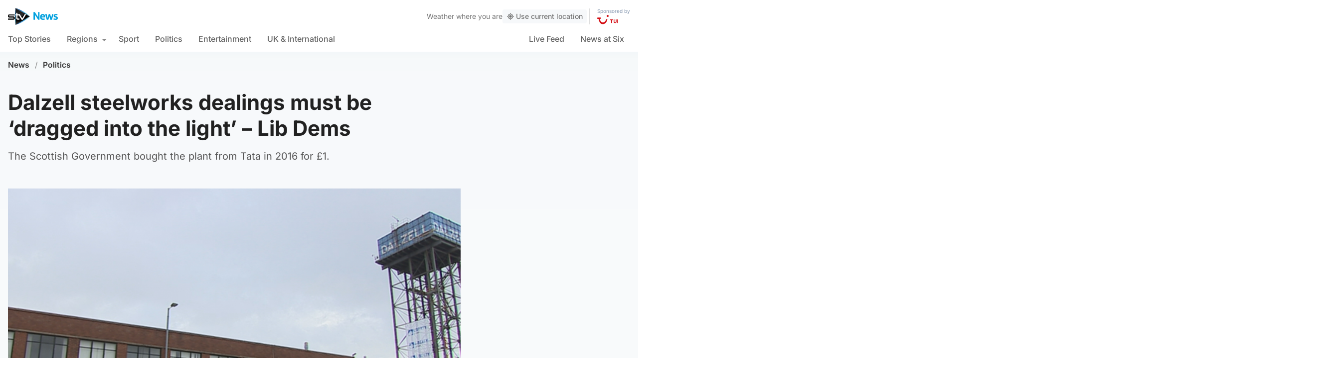

--- FILE ---
content_type: text/html; charset=UTF-8
request_url: https://news.stv.tv/politics/dalzell-steelworks-dealings-must-be-dragged-into-the-light-lib-dems
body_size: 104418
content:
<!doctype html><html class=no-js lang=en-GB><head><meta charset="UTF-8"><style>img:is([sizes="auto" i], [sizes^="auto," i]){contain-intrinsic-size:3000px 1500px}</style><title>Dalzell steelworks dealings must be &#039;dragged into the light&#039; - Lib Dems | STV News</title><meta name="description" content="The Scottish Government bought the plant from Tata in 2016 for £1."><link rel=canonical href=https://news.stv.tv/politics/dalzell-steelworks-dealings-must-be-dragged-into-the-light-lib-dems><meta property="og:locale" content="en_GB"><meta property="og:type" content="article"><meta property="og:title" content="Dalzell steelworks dealings must be &#8216;dragged into the light&#8217; &#8211; Lib Dems"><meta property="og:description" content="The Scottish Government bought the plant from Tata in 2016 for £1."><meta property="og:url" content="https://news.stv.tv/politics/dalzell-steelworks-dealings-must-be-dragged-into-the-light-lib-dems"><meta property="og:site_name" content="STV News"><meta property="article:publisher" content="https://www.facebook.com/stvnews/"><meta property="article:author" content="STV News"><meta property="article:published_time" content="2022-01-18T06:37:48+00:00"><meta property="article:modified_time" content="2022-01-18T06:38:02+00:00"><meta property="og:image" content="https://news.stv.tv/wp-content/uploads/2022/01/df44da66bc279f53b338f22fde405282-social-default.jpg"><meta property="og:image:width" content="1280"><meta property="og:image:height" content="672"><meta name="author" content="STV News"><meta name="twitter:card" content="summary_large_image"><meta name="twitter:title" content="Dalzell steelworks dealings must be &#8216;dragged into the light&#8217; &#8211; Lib Dems"><meta name="twitter:creator" content="@STVNews"><meta name="twitter:site" content="@STVNews"> <script type=application/ld+json class=yoast-schema-graph>{"@context":"https://schema.org","@graph":[{"@type":"NewsArticle","@id":"https://news.stv.tv/politics/dalzell-steelworks-dealings-must-be-dragged-into-the-light-lib-dems#article","isPartOf":{"@id":"https://news.stv.tv/politics/dalzell-steelworks-dealings-must-be-dragged-into-the-light-lib-dems"},"author":[{"@id":"https://prod.news.stv.tv/#/schema/person/image/57f782897fad4c4695f3359c2e01a0dc"}],"headline":"Dalzell steelworks dealings must be &#8216;dragged into the light&#8217; &#8211; Lib Dems","datePublished":"2022-01-18T06:37:48+00:00","dateModified":"2022-01-18T06:38:02+00:00","mainEntityOfPage":{"@id":"https://news.stv.tv/politics/dalzell-steelworks-dealings-must-be-dragged-into-the-light-lib-dems"},"wordCount":"548","publisher":{"@id":"https://news.stv.tv/#organization"},"image":["https://news.stv.tv/wp-content/uploads/2022/01/df44da66bc279f53b338f22fde405282.png","https://news.stv.tv/wp-content/uploads/2022/01/df44da66bc279f53b338f22fde405282-1280x679.png","https://news.stv.tv/wp-content/uploads/2022/01/df44da66bc279f53b338f22fde405282-180x180.png"],"thumbnailUrl":"https://news.stv.tv/wp-content/uploads/2022/01/df44da66bc279f53b338f22fde405282.png","articleSection":["Politics"],"inLanguage":"en-GB"},{"@type":"WebPage","@id":"https://news.stv.tv/politics/dalzell-steelworks-dealings-must-be-dragged-into-the-light-lib-dems","url":"https://news.stv.tv/politics/dalzell-steelworks-dealings-must-be-dragged-into-the-light-lib-dems","name":"Dalzell steelworks dealings must be 'dragged into the light' - Lib Dems | STV News","isPartOf":{"@id":"https://news.stv.tv/#website"},"primaryImageOfPage":{"@id":"https://news.stv.tv/politics/dalzell-steelworks-dealings-must-be-dragged-into-the-light-lib-dems#primaryimage"},"image":{"@id":"https://news.stv.tv/politics/dalzell-steelworks-dealings-must-be-dragged-into-the-light-lib-dems#primaryimage"},"thumbnailUrl":"https://news.stv.tv/wp-content/uploads/2022/01/df44da66bc279f53b338f22fde405282.png","datePublished":"2022-01-18T06:37:48+00:00","dateModified":"2022-01-18T06:38:02+00:00","description":"The Scottish Government bought the plant from Tata in 2016 for £1.","breadcrumb":{"@id":"https://news.stv.tv/politics/dalzell-steelworks-dealings-must-be-dragged-into-the-light-lib-dems#breadcrumb"},"inLanguage":"en-GB","potentialAction":[{"@type":"ReadAction","target":["https://news.stv.tv/politics/dalzell-steelworks-dealings-must-be-dragged-into-the-light-lib-dems"]}]},{"@type":"ImageObject","inLanguage":"en-GB","@id":"https://news.stv.tv/politics/dalzell-steelworks-dealings-must-be-dragged-into-the-light-lib-dems#primaryimage","url":"https://news.stv.tv/wp-content/uploads/2022/01/df44da66bc279f53b338f22fde405282.png","contentUrl":"https://news.stv.tv/wp-content/uploads/2022/01/df44da66bc279f53b338f22fde405282.png","width":"1576","height":"836","caption":"Dalzell Steelworks"},{"@type":"BreadcrumbList","@id":"https://news.stv.tv/politics/dalzell-steelworks-dealings-must-be-dragged-into-the-light-lib-dems#breadcrumb","itemListElement":[{"@type":"ListItem","position":"1","name":"News","item":"https://news.stv.tv/"},{"@type":"ListItem","position":"2","name":"Politics","item":"https://ec2-108-128-188-107.eu-west-1.compute.amazonaws.com/section/politics"},{"@type":"ListItem","position":"3","name":"Dalzell steelworks dealings must be &#8216;dragged into the light&#8217; &#8211; Lib Dems"}]},{"@type":"WebSite","@id":"https://news.stv.tv/#website","url":"https://news.stv.tv/","name":"STV News","description":"","publisher":{"@id":"https://news.stv.tv/#organization"},"potentialAction":[{"@type":"SearchAction","target":{"@type":"EntryPoint","urlTemplate":"https://news.stv.tv/?s={search_term_string}"},"query-input":{"@type":"PropertyValueSpecification","valueRequired":"1","valueName":"search_term_string"}}],"inLanguage":"en-GB"},{"@type":"Organization","@id":"https://news.stv.tv/#organization","name":"STV News","url":"https://news.stv.tv/","logo":{"@type":"ImageObject","inLanguage":"en-GB","@id":"https://news.stv.tv/#/schema/logo/image/","url":"https://news.stv.tv/wp-content/uploads/2021/01/af04f71d989dd3b8d8bd02826059a3fc.png","contentUrl":"https://news.stv.tv/wp-content/uploads/2021/01/af04f71d989dd3b8d8bd02826059a3fc.png","width":"177","height":"60","caption":"STV News"},"image":{"@id":"https://news.stv.tv/#/schema/logo/image/"},"sameAs":["https://www.facebook.com/stvnews/","https://x.com/STVNews","https://www.instagram.com/stv.news","https://www.youtube.com/user/STVNews","https://en.wikipedia.org/wiki/STV_News"]},{"@type":"Person","@id":"https://prod.news.stv.tv/#/schema/person/image/57f782897fad4c4695f3359c2e01a0dc","name":"STV News","image":{"@type":"ImageObject","inLanguage":"en-GB","@id":"https://prod.news.stv.tv/#/schema/person/image/a10d895feac4f144e0e05b01e0d09f1b","url":"https://news.stv.tv/wp-content/uploads/2022/01/088a487d7b93d25adb02f97aa42d2095-1722423132-256x256.jpg","contentUrl":"https://news.stv.tv/wp-content/uploads/2022/01/088a487d7b93d25adb02f97aa42d2095-1722423132-256x256.jpg","width":256,"height":256,"caption":"STV News"},"url":"https://news.stv.tv/author/stv-news"}]}</script> <style id=classic-theme-styles-inline-css>/*! This file is auto-generated */
.wp-block-button__link{color:#fff;background-color:#32373c;border-radius:9999px;box-shadow:none;text-decoration:none;padding:calc(.667em + 2px) calc(1.333em + 2px);font-size:1.125em}.wp-block-file__button{background:#32373c;color:#fff;text-decoration:none}</style><style id=co-authors-plus-coauthors-style-inline-css>.wp-block-co-authors-plus-coauthors.is-layout-flow [class*=wp-block-co-authors-plus]{display:inline}</style><style id=co-authors-plus-avatar-style-inline-css>.wp-block-co-authors-plus-avatar :where(img){height:auto;max-width:100%;vertical-align:bottom}.wp-block-co-authors-plus-coauthors.is-layout-flow .wp-block-co-authors-plus-avatar :where(img){vertical-align:middle}.wp-block-co-authors-plus-avatar:is(.alignleft,.alignright){display:table}.wp-block-co-authors-plus-avatar.aligncenter{display:table;margin-inline:auto}</style><style id=co-authors-plus-image-style-inline-css>.wp-block-co-authors-plus-image{margin-bottom:0}.wp-block-co-authors-plus-image :where(img){height:auto;max-width:100%;vertical-align:bottom}.wp-block-co-authors-plus-coauthors.is-layout-flow .wp-block-co-authors-plus-image :where(img){vertical-align:middle}.wp-block-co-authors-plus-image:is(.alignfull,.alignwide) :where(img){width:100%}.wp-block-co-authors-plus-image:is(.alignleft,.alignright){display:table}.wp-block-co-authors-plus-image.aligncenter{display:table;margin-inline:auto}</style><style id=filebird-block-filebird-gallery-style-inline-css>/*<![CDATA[*/ul.filebird-block-filebird-gallery{margin:auto!important;padding:0!important;width:100%}ul.filebird-block-filebird-gallery.layout-grid{display:grid;grid-gap:20px;align-items:stretch;grid-template-columns:repeat(var(--columns),1fr);justify-items:stretch}ul.filebird-block-filebird-gallery.layout-grid li
img{border:1px
solid #ccc;box-shadow:2px 2px 6px 0 rgba(0,0,0,.3);height:100%;max-width:100%;-o-object-fit:cover;object-fit:cover;width:100%}ul.filebird-block-filebird-gallery.layout-masonry{-moz-column-count:var(--columns);-moz-column-gap:var(--space);column-gap:var(--space);-moz-column-width:var(--min-width);columns:var(--min-width) var(--columns);display:block;overflow:auto}ul.filebird-block-filebird-gallery.layout-masonry
li{margin-bottom:var(--space)}ul.filebird-block-filebird-gallery
li{list-style:none}ul.filebird-block-filebird-gallery li
figure{height:100%;margin:0;padding:0;position:relative;width:100%}ul.filebird-block-filebird-gallery li figure
figcaption{background:linear-gradient(0deg,rgba(0,0,0,.7),rgba(0,0,0,.3) 70%,transparent);bottom:0;box-sizing:border-box;color:#fff;font-size:.8em;margin:0;max-height:100%;overflow:auto;padding:3em
.77em .7em;position:absolute;text-align:center;width:100%;z-index:2}ul.filebird-block-filebird-gallery li figure figcaption
a{color:inherit}/*]]>*/</style><style id=global-styles-inline-css>/*<![CDATA[*/:root{--wp--preset--aspect-ratio--square:1;--wp--preset--aspect-ratio--4-3:4/3;--wp--preset--aspect-ratio--3-4:3/4;--wp--preset--aspect-ratio--3-2:3/2;--wp--preset--aspect-ratio--2-3:2/3;--wp--preset--aspect-ratio--16-9:16/9;--wp--preset--aspect-ratio--9-16:9/16;--wp--preset--gradient--vivid-cyan-blue-to-vivid-purple:linear-gradient(135deg,rgba(6,147,227,1) 0%,rgb(155,81,224) 100%);--wp--preset--gradient--light-green-cyan-to-vivid-green-cyan:linear-gradient(135deg,rgb(122,220,180) 0%,rgb(0,208,130) 100%);--wp--preset--gradient--luminous-vivid-amber-to-luminous-vivid-orange:linear-gradient(135deg,rgba(252,185,0,1) 0%,rgba(255,105,0,1) 100%);--wp--preset--gradient--luminous-vivid-orange-to-vivid-red:linear-gradient(135deg,rgba(255,105,0,1) 0%,rgb(207,46,46) 100%);--wp--preset--gradient--very-light-gray-to-cyan-bluish-gray:linear-gradient(135deg,rgb(238,238,238) 0%,rgb(169,184,195) 100%);--wp--preset--gradient--cool-to-warm-spectrum:linear-gradient(135deg,rgb(74,234,220) 0%,rgb(151,120,209) 20%,rgb(207,42,186) 40%,rgb(238,44,130) 60%,rgb(251,105,98) 80%,rgb(254,248,76) 100%);--wp--preset--gradient--blush-light-purple:linear-gradient(135deg,rgb(255,206,236) 0%,rgb(152,150,240) 100%);--wp--preset--gradient--blush-bordeaux:linear-gradient(135deg,rgb(254,205,165) 0%,rgb(254,45,45) 50%,rgb(107,0,62) 100%);--wp--preset--gradient--luminous-dusk:linear-gradient(135deg,rgb(255,203,112) 0%,rgb(199,81,192) 50%,rgb(65,88,208) 100%);--wp--preset--gradient--pale-ocean:linear-gradient(135deg,rgb(255,245,203) 0%,rgb(182,227,212) 50%,rgb(51,167,181) 100%);--wp--preset--gradient--electric-grass:linear-gradient(135deg,rgb(202,248,128) 0%,rgb(113,206,126) 100%);--wp--preset--gradient--midnight:linear-gradient(135deg,rgb(2,3,129) 0%,rgb(40,116,252) 100%);--wp--preset--font-size--small:13px;--wp--preset--font-size--medium:20px;--wp--preset--font-size--large:36px;--wp--preset--font-size--x-large:42px;--wp--preset--spacing--20:0.44rem;--wp--preset--spacing--30:0.67rem;--wp--preset--spacing--40:1rem;--wp--preset--spacing--50:1.5rem;--wp--preset--spacing--60:2.25rem;--wp--preset--spacing--70:3.38rem;--wp--preset--spacing--80:5.06rem;--wp--preset--shadow--natural:6px 6px 9px rgba(0, 0, 0, 0.2);--wp--preset--shadow--deep:12px 12px 50px rgba(0, 0, 0, 0.4);--wp--preset--shadow--sharp:6px 6px 0px rgba(0, 0, 0, 0.2);--wp--preset--shadow--outlined:6px 6px 0px -3px rgba(255, 255, 255, 1), 6px 6px rgba(0, 0, 0, 1);--wp--preset--shadow--crisp:6px 6px 0px rgba(0, 0, 0, 1)}:where(.is-layout-flex){gap:0.5em}:where(.is-layout-grid){gap:0.5em}body .is-layout-flex{display:flex}.is-layout-flex{flex-wrap:wrap;align-items:center}.is-layout-flex>:is(*,div){margin:0}body .is-layout-grid{display:grid}.is-layout-grid>:is(*,div){margin:0}:where(.wp-block-columns.is-layout-flex){gap:2em}:where(.wp-block-columns.is-layout-grid){gap:2em}:where(.wp-block-post-template.is-layout-flex){gap:1.25em}:where(.wp-block-post-template.is-layout-grid){gap:1.25em}.has-vivid-cyan-blue-to-vivid-purple-gradient-background{background:var(--wp--preset--gradient--vivid-cyan-blue-to-vivid-purple) !important}.has-light-green-cyan-to-vivid-green-cyan-gradient-background{background:var(--wp--preset--gradient--light-green-cyan-to-vivid-green-cyan) !important}.has-luminous-vivid-amber-to-luminous-vivid-orange-gradient-background{background:var(--wp--preset--gradient--luminous-vivid-amber-to-luminous-vivid-orange) !important}.has-luminous-vivid-orange-to-vivid-red-gradient-background{background:var(--wp--preset--gradient--luminous-vivid-orange-to-vivid-red) !important}.has-very-light-gray-to-cyan-bluish-gray-gradient-background{background:var(--wp--preset--gradient--very-light-gray-to-cyan-bluish-gray) !important}.has-cool-to-warm-spectrum-gradient-background{background:var(--wp--preset--gradient--cool-to-warm-spectrum) !important}.has-blush-light-purple-gradient-background{background:var(--wp--preset--gradient--blush-light-purple) !important}.has-blush-bordeaux-gradient-background{background:var(--wp--preset--gradient--blush-bordeaux) !important}.has-luminous-dusk-gradient-background{background:var(--wp--preset--gradient--luminous-dusk) !important}.has-pale-ocean-gradient-background{background:var(--wp--preset--gradient--pale-ocean) !important}.has-electric-grass-gradient-background{background:var(--wp--preset--gradient--electric-grass) !important}.has-midnight-gradient-background{background:var(--wp--preset--gradient--midnight) !important}.has-small-font-size{font-size:var(--wp--preset--font-size--small) !important}.has-medium-font-size{font-size:var(--wp--preset--font-size--medium) !important}.has-large-font-size{font-size:var(--wp--preset--font-size--large) !important}.has-x-large-font-size{font-size:var(--wp--preset--font-size--x-large) !important}:where(.wp-block-post-template.is-layout-flex){gap:1.25em}:where(.wp-block-post-template.is-layout-grid){gap:1.25em}:where(.wp-block-columns.is-layout-flex){gap:2em}:where(.wp-block-columns.is-layout-grid){gap:2em}:root :where(.wp-block-pullquote){font-size:1.5em;line-height:1.6}/*]]>*/</style> <script>window._nslDOMReady=function(callback){if(document.readyState==="complete"||document.readyState==="interactive"){callback();}else{document.addEventListener("DOMContentLoaded",callback);}};</script><style>div.nsl-container[data-align="left"]{text-align:left}div.nsl-container[data-align="center"]{text-align:center}div.nsl-container[data-align="right"]{text-align:right}div.nsl-container div.nsl-container-buttons a[data-plugin="nsl"]{text-decoration:none;box-shadow:none;border:0}div.nsl-container .nsl-container-buttons{display:flex;padding:5px
0}div.nsl-container.nsl-container-block .nsl-container-buttons{display:inline-grid;grid-template-columns:minmax(145px, auto)}div.nsl-container-block-fullwidth .nsl-container-buttons{flex-flow:column;align-items:center}div.nsl-container-block-fullwidth .nsl-container-buttons a,
div.nsl-container-block .nsl-container-buttons
a{flex:1 1 auto;display:block;margin:5px
0;width:100%}div.nsl-container-inline{margin:-5px;text-align:left}div.nsl-container-inline .nsl-container-buttons{justify-content:center;flex-wrap:wrap}div.nsl-container-inline .nsl-container-buttons
a{margin:5px;display:inline-block}div.nsl-container-grid .nsl-container-buttons{flex-flow:row;align-items:center;flex-wrap:wrap}div.nsl-container-grid .nsl-container-buttons
a{flex:1 1 auto;display:block;margin:5px;max-width:280px;width:100%}@media only screen and (min-width: 650px){div.nsl-container-grid .nsl-container-buttons
a{width:auto}}div.nsl-container .nsl-button{cursor:pointer;vertical-align:top;border-radius:4px}div.nsl-container .nsl-button-default{color:#fff;display:flex}div.nsl-container .nsl-button-icon{display:inline-block}div.nsl-container .nsl-button-svg-container{flex:0 0 auto;padding:8px;display:flex;align-items:center}div.nsl-container
svg{height:24px;width:24px;vertical-align:top}div.nsl-container .nsl-button-default div.nsl-button-label-container{margin:0
24px 0 12px;padding:10px
0;font-family:Helvetica,Arial,sans-serif;font-size:16px;line-height:20px;letter-spacing: .25px;overflow:hidden;text-align:center;text-overflow:clip;white-space:nowrap;flex:1 1 auto;-webkit-font-smoothing:antialiased;-moz-osx-font-smoothing:grayscale;text-transform:none;display:inline-block}div.nsl-container .nsl-button-google[data-skin="dark"] .nsl-button-svg-container{margin:1px;padding:7px;border-radius:3px;background:#fff}div.nsl-container .nsl-button-google[data-skin="light"]{border-radius:1px;box-shadow:0 1px 5px 0 rgba(0, 0, 0, .25);color:RGBA(0, 0, 0, 0.54)}div.nsl-container .nsl-button-apple .nsl-button-svg-container{padding:0
6px}div.nsl-container .nsl-button-apple .nsl-button-svg-container
svg{height:40px;width:auto}div.nsl-container .nsl-button-apple[data-skin="light"]{color:#000;box-shadow:0 0 0 1px #000}div.nsl-container .nsl-button-facebook[data-skin="white"]{color:#000;box-shadow:inset 0 0 0 1px #000}div.nsl-container .nsl-button-facebook[data-skin="light"]{color:#1877F2;box-shadow:inset 0 0 0 1px #1877F2}div.nsl-container .nsl-button-spotify[data-skin="white"]{color:#191414;box-shadow:inset 0 0 0 1px #191414}div.nsl-container .nsl-button-apple div.nsl-button-label-container{font-size:17px;font-family:-apple-system,BlinkMacSystemFont,"Segoe UI",Roboto,Helvetica,Arial,sans-serif,"Apple Color Emoji","Segoe UI Emoji","Segoe UI Symbol"}div.nsl-container .nsl-button-slack div.nsl-button-label-container{font-size:17px;font-family:-apple-system,BlinkMacSystemFont,"Segoe UI",Roboto,Helvetica,Arial,sans-serif,"Apple Color Emoji","Segoe UI Emoji","Segoe UI Symbol"}div.nsl-container .nsl-button-slack[data-skin="light"]{color:#000;box-shadow:inset 0 0 0 1px #DDD}div.nsl-container .nsl-button-tiktok[data-skin="light"]{color:#161823;box-shadow:0 0 0 1px rgba(22, 24, 35, 0.12)}div.nsl-container .nsl-button-kakao{color:rgba(0, 0, 0, 0.85)}.nsl-clear{clear:both}.nsl-container{clear:both}.nsl-disabled-provider .nsl-button{filter:grayscale(1);opacity:0.8}div.nsl-container-inline[data-align="left"] .nsl-container-buttons{justify-content:flex-start}div.nsl-container-inline[data-align="center"] .nsl-container-buttons{justify-content:center}div.nsl-container-inline[data-align="right"] .nsl-container-buttons{justify-content:flex-end}div.nsl-container-grid[data-align="left"] .nsl-container-buttons{justify-content:flex-start}div.nsl-container-grid[data-align="center"] .nsl-container-buttons{justify-content:center}div.nsl-container-grid[data-align="right"] .nsl-container-buttons{justify-content:flex-end}div.nsl-container-grid[data-align="space-around"] .nsl-container-buttons{justify-content:space-around}div.nsl-container-grid[data-align="space-between"] .nsl-container-buttons{justify-content:space-between}#nsl-redirect-overlay{display:flex;flex-direction:column;justify-content:center;align-items:center;position:fixed;z-index:1000000;left:0;top:0;width:100%;height:100%;backdrop-filter:blur(1px);background-color:RGBA(0, 0, 0, .32);}#nsl-redirect-overlay-container{display:flex;flex-direction:column;justify-content:center;align-items:center;background-color:white;padding:30px;border-radius:10px}#nsl-redirect-overlay-spinner{content:'';display:block;margin:20px;border:9px
solid RGBA(0, 0, 0, .6);border-top:9px solid #fff;border-radius:50%;box-shadow:inset 0 0 0 1px RGBA(0, 0, 0, .6), 0 0 0 1px RGBA(0, 0, 0, .6);width:40px;height:40px;animation:nsl-loader-spin 2s linear infinite}@keyframes nsl-loader-spin{0%{transform:rotate(0deg)}to{transform:rotate(360deg)}}#nsl-redirect-overlay-title{font-family:-apple-system,BlinkMacSystemFont,"Segoe UI",Roboto,Oxygen-Sans,Ubuntu,Cantarell,"Helvetica Neue",sans-serif;font-size:18px;font-weight:bold;color:#3C434A}#nsl-redirect-overlay-text{font-family:-apple-system,BlinkMacSystemFont,"Segoe UI",Roboto,Oxygen-Sans,Ubuntu,Cantarell,"Helvetica Neue",sans-serif;text-align:center;font-size:14px;color:#3C434A}</style><style>#nsl-notices-fallback{position:fixed;right:10px;top:10px;z-index:10000}.admin-bar #nsl-notices-fallback{top:42px}#nsl-notices-fallback>div{position:relative;background:#fff;border-left:4px solid #fff;box-shadow:0 1px 1px 0 rgba(0, 0, 0, .1);margin:5px
15px 2px;padding:1px
20px}#nsl-notices-fallback>div.error{display:block;border-left-color:#dc3232}#nsl-notices-fallback>div.updated{display:block;border-left-color:#46b450}#nsl-notices-fallback
p{margin: .5em 0;padding:2px}#nsl-notices-fallback>div:after{position:absolute;right:5px;top:5px;content:'\00d7';display:block;height:16px;width:16px;line-height:16px;text-align:center;font-size:20px;cursor:pointer}</style><meta name="robots" content="index, follow, max-snippet:-1, max-image-preview:large, max-video-preview:-1"><meta name="viewport" content="width=device-width, initial-scale=1"><meta name="facebook-domain-verification" content="0999kauyhppsr0y04dvve9fir2bv6y"><meta name="google-site-verification" content="FVhPuoVhctZI2neC29qMt4DZ8qoSI-7465DW5Z7md3o"><meta property="fb:pages" content="323696678669"> <script>"use strict";function _typeof(t){return(_typeof="function"==typeof Symbol&&"symbol"==typeof Symbol.iterator?function(t){return typeof t}:function(t){return t&&"function"==typeof Symbol&&t.constructor===Symbol&&t!==Symbol.prototype?"symbol":typeof t})(t)}!function(){var t=function(){var t,e,o=[],n=window,r=n;for(;r;){try{if(r.frames.__tcfapiLocator){t=r;break}}catch(t){}
if(r===n.top)break;r=r.parent}
t||(!function t(){var e=n.document,o=!!n.frames.__tcfapiLocator;if(!o)
if(e.body){var r=e.createElement("iframe");r.style.cssText="display:none",r.name="__tcfapiLocator",e.body.appendChild(r)}else setTimeout(t,5);return!o}(),n.__tcfapi=function(){for(var t=arguments.length,n=new Array(t),r=0;r<t;r++)n[r]=arguments[r];if(!n.length)return o;"setGdprApplies"===n[0]?n.length>3&&2===parseInt(n[1],10)&&"boolean"==typeof n[3]&&(e=n[3],"function"==typeof n[2]&&n[2]("set",!0)):"ping"===n[0]?"function"==typeof n[2]&&n[2]({gdprApplies:e,cmpLoaded:!1,cmpStatus:"stub"}):o.push(n)},n.addEventListener("message",(function(t){var e="string"==typeof t.data,o={};if(e)try{o=JSON.parse(t.data)}catch(t){}else o=t.data;var n="object"===_typeof(o)&&null!==o?o.__tcfapiCall:null;n&&window.__tcfapi(n.command,n.version,(function(o,r){var a={__tcfapiReturn:{returnValue:o,success:r,callId:n.callId}};t&&t.source&&t.source.postMessage&&t.source.postMessage(e?JSON.stringify(a):a,"*")}),n.parameter)}),!1))};"undefined"!=typeof module?module.exports=t:t()}();</script> <script>function activateTemplateContent(){const wrappers=document.querySelectorAll('template.template-wrapper');if(!wrappers.length){return;}
wrappers.forEach(function(template){try{const html=template.innerHTML||'';if(!html.trim()){console.warn('Empty template found');return;}
const fragment=document.createRange().createContextualFragment(html);template.parentNode.replaceChild(fragment,template);const addedScripts=fragment.querySelectorAll('script');addedScripts.forEach(function(script){if(!script.isConnected)return;const newScript=document.createElement('script');Array.from(script.attributes).forEach(attr=>{newScript.setAttribute(attr.name,attr.value);});newScript.textContent=script.textContent;script.parentNode.replaceChild(newScript,script);});}catch(error){console.error('Error activating template content:',error);}});}</script> <script>window._sp_queue=[];window._sp_={config:{accountId:1854,baseEndpoint:'https://cdn.privacy-mgmt.com',propertyHref:"https://news.stv.tv",gdpr:{},events:{onMessageChoiceSelect:function(){},onMessageReady:function(){},onMessageChoiceError:function(){},onPrivacyManagerAction:function(){},onPMCancel:function(){},onMessageReceiveData:function(){},onSPPMObjectReady:function(){window.teads_analytics=window.teads_analytics||{};window.teads_analytics.analytics_tag_id="PUB_13166";window.teads_analytics.share=window.teads_analytics.share||function(){;(window.teads_analytics.shared_data=window.teads_analytics.shared_data||[]).push(arguments)};var s=document.createElement('script');s.setAttribute('src','https://a.teads.tv/analytics/tag.js');s.async=true;document.body.appendChild(s);},onConsentReady:function(consentUUID,euconsent){activateTemplateContent();},onError:function(){},}}}</script> <script src=https://cdn.privacy-mgmt.com/unified/wrapperMessagingWithoutDetection.js async></script> <script>window.stv_gam_data={'enableDebugging':false,'section':'politics','domain':'https://news.stv.tv','url':'https://news.stv.tv/politics/dalzell-steelworks-dealings-must-be-dragged-into-the-light-lib-dems','weatherArea':'scotland','isArticle':true,'articleId':'228523','platform':'web','keywords':'Dalzell,steelworks,dealings,must,be,&#8216;dragged,into,the,light&#8217;,&#8211;,Lib,Dems',};window['gtag_enable_tcf_support']=true;</script> <script src=https://securepubads.g.doubleclick.net/tag/js/gpt.js></script> <script src='https://news.stv.tv/wp-content/themes/stvnews/static/scripts/gam-lazy.js?v=17102025144604'></script> <link rel=icon href=https://news.stv.tv/wp-content/themes/stvnews/static/images/favicons/favicon.ico sizes=any><link rel=icon href=https://news.stv.tv/wp-content/themes/stvnews/static/images/favicons/favicon.svg type=image/svg+xml><link rel=apple-touch-icon href=https://news.stv.tv/wp-content/themes/stvnews/static/images/favicons/apple-touch-icon.png><link rel=manifest href=https://news.stv.tv/wp-content/themes/stvnews/static/images/favicons/site.webmanifest><link rel=mask-icon href=https://news.stv.tv/wp-content/themes/stvnews/static/images/favicons/favicon.svg color=#00b0ff><meta name="apple-mobile-web-app-title" content="STV News"><meta name="application-name" content="STV News"><meta name="msapplication-TileColor" content="#ffffff"><meta name="msapplication-config" content="https://news.stv.tv/wp-content/themes/stvnews/static/images/favicons/browserconfig.xml"><meta name="theme-color" content="#ffffff"><link rel=manifest href=https://news.stv.tv/wp-content/themes/stvnews/static/manifest.json><link rel=preconnect href=https://fonts.bunny.net><link href="https://fonts.bunny.net/css?family=inter:300,400,500,600,700,800" rel=stylesheet><meta name="apple-itunes-app" content="app-id=369121433"><meta name="twitter:image" content="https://news.stv.tv/wp-content/uploads/2022/01/df44da66bc279f53b338f22fde405282-social-default.jpg"><link href="https://news.stv.tv/wp-content/themes/stvnews/static/css/main.css?v=17102025144604" rel=stylesheet><link href="https://news.stv.tv/wp-content/themes/stvnews/static/css/2024.css?v=17102025144604" rel=stylesheet><link rel=stylesheet media=print href=https://news.stv.tv/wp-content/themes/stvnews/static/css/print.css><link href="https://news.stv.tv/wp-content/themes/stvnews/static/libs/lite-yt-embed/lite-yt-embed.min.css?v=17102025144604" rel=stylesheet> <script async id=ebx src=//applets.ebxcdn.com/ebx.js></script> </head><body id=body class="wp-singular post-template-default single single-post postid-228523 single-format-standard wp-theme-stvnews"><div id=top class=outer-container><header class=site-header><div class=top-bar data-nosnippet> <a class=skip-link href=#main>Skip to main content</a><div class=top-bar__inner><div class="top-bar__slot top-bar__slot--1"> <button class="mobile-menu-toggle top-bar__menu-toggle"><svg xmlns=http://www.w3.org/2000/svg width=1.5rem height=1.5rem viewBox="0 0 24 24"> <g data-name="Layer 2"> <g data-name=menu> <rect width=18 height=2 x=3 y=11 rx=.95 ry=.95 /> <rect width=18 height=2 x=3 y=16 rx=.95 ry=.95 /> <rect width=18 height=2 x=3 y=6 rx=.95 ry=.95 /> </g> </g> </svg> Menu</button></div><div class="top-bar__slot top-bar__slot--2"> <a href=https://news.stv.tv class=site-logo> <img src=https://news.stv.tv/wp-content/themes/stvnews/static/images/stv-news-logo-2021.png alt> </a></div><div class="top-bar__slot top-bar__slot--3"><nav><ul class=site-navigation> <li class="menu-item menu-item--live"> <a href=https://news.stv.tv/live><span class=live-icon><span class=live-icon__dot></span> Live</span></a> </li></ul></nav></div><div class=desktop-weather-container><div id=desktop-weather-widget></div></div></div></div><div class="d-navigation hide-on-mobile" data-nosnippet><div class=d-navigation__inner><ul id=menu-section-navigation class="site-navigation stv-branding"><li id=menu-item-144003 class="menu-item menu-item-type-post_type menu-item-object-page menu-item-home menu-item-144003"><a href=https://news.stv.tv/ >Top Stories</a></li> <li id=menu-item-208578 class="menu-item menu-item-type-custom menu-item-object-custom menu-item-has-children menu-item-208578"><a href=#>Regions</a><ul class=sub-menu> <li id=menu-item-208579 class="menu-item menu-item-type-taxonomy menu-item-object-category menu-item-208579"><a href=https://news.stv.tv/section/scotland>All Scotland</a></li> <li id=menu-item-208580 class="menu-item menu-item-type-taxonomy menu-item-object-category menu-item-208580"><a href=https://news.stv.tv/section/west-central>Glasgow &amp; West</a></li> <li id=menu-item-208581 class="menu-item menu-item-type-taxonomy menu-item-object-category menu-item-208581"><a href=https://news.stv.tv/section/east-central>Edinburgh &amp; East</a></li> <li id=menu-item-208582 class="menu-item menu-item-type-taxonomy menu-item-object-category menu-item-208582"><a href=https://news.stv.tv/section/north>North East &amp; Tayside</a></li> <li id=menu-item-208583 class="menu-item menu-item-type-taxonomy menu-item-object-category menu-item-208583"><a href=https://news.stv.tv/section/highlands-islands>Highlands &amp; Islands</a></li></ul> </li> <li id=menu-item-151557 class="sport menu-item menu-item-type-taxonomy menu-item-object-category menu-item-151557"><a href=https://news.stv.tv/section/sport>Sport</a></li> <li id=menu-item-4290 class="politics menu-item menu-item-type-taxonomy menu-item-object-category current-post-ancestor current-menu-parent current-post-parent menu-item-4290"><a href=https://news.stv.tv/section/politics>Politics</a></li> <li id=menu-item-4286 class="entertainment menu-item menu-item-type-taxonomy menu-item-object-category menu-item-4286"><a href=https://news.stv.tv/section/entertainment>Entertainment</a></li> <li id=menu-item-208584 class="menu-item menu-item-type-taxonomy menu-item-object-category menu-item-208584"><a href=https://news.stv.tv/section/world>UK &amp; International</a></li> <li id=menu-item-257257 class="hide-on-desktop menu-item menu-item-type-custom menu-item-object-custom menu-item-257257"><a href=https://news.stv.tv/news-at-six>News at Six</a></li> <li id=menu-item-280537 class="hide-on-desktop menu-item menu-item-type-custom menu-item-object-custom menu-item-280537"><a href=/section/weather>Weather</a></li></ul><div class=secondary-nav><ul class="site-navigation stv-branding"> <li class="menu-item "><a href=/live>Live Feed</a></li> <li class="menu-item "><a href=/news-at-six>News at Six</a></li></ul></div></div></div></div><div class=mobile-menu id=mobile-menu data-nosnippet><div class=mobile-menu__panel><div><div class=mobile-menu__meta> <img width=100 height=34 loading=lazy src=https://news.stv.tv/wp-content/themes/stvnews/static/images/stv-news-logo-2021.png alt> <button class=mobile-menu-toggle><svg xmlns=http://www.w3.org/2000/svg width=1.5rem height=1.5rem viewBox="0 0 24 24"> <g> <path d="M13.41 12l4.3-4.29a1 1 0 1 0-1.42-1.42L12 10.59l-4.29-4.3a1 1 0 0 0-1.42 1.42l4.3 4.29-4.3 4.29a1 1 0 0 0 0 1.42 1 1 0 0 0 1.42 0l4.29-4.3 4.29 4.3a1 1 0 0 0 1.42 0 1 1 0 0 0 0-1.42z" data-name=close /> </g> </svg> Close</button></div><nav><ul class=mobile-menu__nav> <li class="menu-item menu-item-type-post_type menu-item-object-page menu-item-home menu-item-144003"><a href=https://news.stv.tv/ >Top Stories</a></li> <li class="menu-item menu-item-type-custom menu-item-object-custom menu-item-has-children menu-item-208578"><a href=#>Regions</a><ul class=sub-menu> <li class="menu-item menu-item-type-taxonomy menu-item-object-category menu-item-208579"><a href=https://news.stv.tv/section/scotland>All Scotland</a></li> <li class="menu-item menu-item-type-taxonomy menu-item-object-category menu-item-208580"><a href=https://news.stv.tv/section/west-central>Glasgow &amp; West</a></li> <li class="menu-item menu-item-type-taxonomy menu-item-object-category menu-item-208581"><a href=https://news.stv.tv/section/east-central>Edinburgh &amp; East</a></li> <li class="menu-item menu-item-type-taxonomy menu-item-object-category menu-item-208582"><a href=https://news.stv.tv/section/north>North East &amp; Tayside</a></li> <li class="menu-item menu-item-type-taxonomy menu-item-object-category menu-item-208583"><a href=https://news.stv.tv/section/highlands-islands>Highlands &amp; Islands</a></li></ul> </li> <li class="sport menu-item menu-item-type-taxonomy menu-item-object-category menu-item-151557"><a href=https://news.stv.tv/section/sport>Sport</a></li> <li class="politics menu-item menu-item-type-taxonomy menu-item-object-category current-post-ancestor current-menu-parent current-post-parent menu-item-4290"><a href=https://news.stv.tv/section/politics>Politics</a></li> <li class="entertainment menu-item menu-item-type-taxonomy menu-item-object-category menu-item-4286"><a href=https://news.stv.tv/section/entertainment>Entertainment</a></li> <li class="menu-item menu-item-type-taxonomy menu-item-object-category menu-item-208584"><a href=https://news.stv.tv/section/world>UK &amp; International</a></li> <li class="hide-on-desktop menu-item menu-item-type-custom menu-item-object-custom menu-item-257257"><a href=https://news.stv.tv/news-at-six>News at Six</a></li> <li class="hide-on-desktop menu-item menu-item-type-custom menu-item-object-custom menu-item-280537"><a href=/section/weather>Weather</a></li></ul></nav><form class=mobile-menu__search method=get action=https://news.stv.tv> <input type=text name=s placeholder=Search required> <button type=submit><svg xmlns=http://www.w3.org/2000/svg width=1em height=1em fill=currentColor class="bi bi-search" viewBox="0 0 16 16"> <path fill-rule=evenodd d="M10.442 10.442a1 1 0 0 1 1.415 0l3.85 3.85a1 1 0 0 1-1.414 1.415l-3.85-3.85a1 1 0 0 1 0-1.415z"/> <path fill-rule=evenodd d="M6.5 12a5.5 5.5 0 1 0 0-11 5.5 5.5 0 0 0 0 11zM13 6.5a6.5 6.5 0 1 1-13 0 6.5 6.5 0 0 1 13 0z"/> </svg><span class=sr-only>Search</span></button></form></div></div><div class="mobile-menu__external mobile-menu-toggle"></div></div></header></div><main class=main-content id=webpage><div class="flex flex-col flex-col-reverse gap-0 xl:flex-col mb-2 xl:mb-0"><div></div><div class="container w-full"><div class="breadcrumbs mb-0" data-nosnippet><p id=breadcrumbs><span><a href=https://news.stv.tv/ >News</a> / <a href=https://ec2-108-128-188-107.eu-west-1.compute.amazonaws.com/section/politics>Politics</a></span></p></div></div></div><article class="article " id=article><div class=container><div class=headline-container id=main><h1 class="headline">Dalzell steelworks dealings must be &#8216;dragged into the light&#8217; &#8211; Lib Dems</h1><p class=subhead>The Scottish Government bought the plant from Tata in 2016 for £1.</p></div><div class=content-container><div class=content><figure class=image><div class=fallback-ratio> <img width=1280 height=679 src=https://news.stv.tv/wp-content/uploads/2022/01/df44da66bc279f53b338f22fde405282-1280x679.png class="no-lazy-load wp-post-image" alt="Dalzell steelworks dealings must be &#8216;dragged into the light&#8217; &#8211; Lib Dems" id=primaryimage decoding=async srcset="https://news.stv.tv/wp-content/uploads/2022/01/df44da66bc279f53b338f22fde405282-1280x679.png 1280w, https://news.stv.tv/wp-content/uploads/2022/01/df44da66bc279f53b338f22fde405282-483x256.png 483w, https://news.stv.tv/wp-content/uploads/2022/01/df44da66bc279f53b338f22fde405282-768x407.png 768w, https://news.stv.tv/wp-content/uploads/2022/01/df44da66bc279f53b338f22fde405282-384x204.png 384w" sizes="(max-width: 1280px) 100vw, 1280px"><cite class=cite>STV News</cite></div><figcaption aria-hidden=true> Scottish Liberal Democrat MSP Willie Rennie has submitted more than 20 written parliamentary questions covering aspects of the deal. <cite class=hidden>STV News</cite></figcaption></figure><div class=content-sidebar><div class=article-meta><div class=byline> STV News</div><div class=timestamp> <time> Jan 18th, 2022 at 06:37</time></div><div class=share><h5 class="title">Share this story</h5><div class=buttons> <a href="https://facebook.com/sharer/sharer.php?u=https://news.stv.tv/politics/dalzell-steelworks-dealings-must-be-dragged-into-the-light-lib-dems" class="facebook mobile-icon-only"> <span class=icon> <svg stroke=currentColor fill=currentColor stroke-width=0 viewBox="0 0 320 512" height=1em width=1em xmlns=http://www.w3.org/2000/svg> <path d="M279.14 288l14.22-92.66h-88.91v-60.13c0-25.35 12.42-50.06 52.24-50.06h40.42V6.26S260.43 0 225.36 0c-73.22 0-121.08 44.38-121.08 124.72v70.62H22.89V288h81.39v224h100.17V288z"></path> </svg> </span> <span class=label>Facebook</span> </a> <a href="https://x.com/intent/tweet?text=Dalzell+steelworks+dealings+must+be+%26%238216%3Bdragged+into+the+light%26%238217%3B+%26%238211%3B+Lib+Dems&url=https://news.stv.tv/politics/dalzell-steelworks-dealings-must-be-dragged-into-the-light-lib-dems" class="twitter mobile-icon-only"> <span class=icon> <svg stroke=currentColor fill=currentColor stroke-width=0 viewBox="0 0 24 24" height=1em width=1em xmlns=http://www.w3.org/2000/svg> <path d="M8 2H1L9.26086 13.0145L1.44995 21.9999H4.09998L10.4883 14.651L16 22H23L14.3917 10.5223L21.8001 2H19.1501L13.1643 8.88578L8 2ZM17 20L5 4H7L19 20H17Z"></path> </svg> </span> <span class=label>X / Twitter</span></a> <a href="whatsapp://send?text=https://news.stv.tv/politics/dalzell-steelworks-dealings-must-be-dragged-into-the-light-lib-dems" class="whatsapp mobile-icon-only mobile-only"> <span class=icon> <svg stroke=currentColor fill=currentColor stroke-width=0 viewBox="0 0 448 512" height=1em width=1em xmlns=http://www.w3.org/2000/svg> <path d="M380.9 97.1C339 55.1 283.2 32 223.9 32c-122.4 0-222 99.6-222 222 0 39.1 10.2 77.3 29.6 111L0 480l117.7-30.9c32.4 17.7 68.9 27 106.1 27h.1c122.3 0 224.1-99.6 224.1-222 0-59.3-25.2-115-67.1-157zm-157 341.6c-33.2 0-65.7-8.9-94-25.7l-6.7-4-69.8 18.3L72 359.2l-4.4-7c-18.5-29.4-28.2-63.3-28.2-98.2 0-101.7 82.8-184.5 184.6-184.5 49.3 0 95.6 19.2 130.4 54.1 34.8 34.9 56.2 81.2 56.1 130.5 0 101.8-84.9 184.6-186.6 184.6zm101.2-138.2c-5.5-2.8-32.8-16.2-37.9-18-5.1-1.9-8.8-2.8-12.5 2.8-3.7 5.6-14.3 18-17.6 21.8-3.2 3.7-6.5 4.2-12 1.4-32.6-16.3-54-29.1-75.5-66-5.7-9.8 5.7-9.1 16.3-30.3 1.8-3.7.9-6.9-.5-9.7-1.4-2.8-12.5-30.1-17.1-41.2-4.5-10.8-9.1-9.3-12.5-9.5-3.2-.2-6.9-.2-10.6-.2-3.7 0-9.7 1.4-14.8 6.9-5.1 5.6-19.4 19-19.4 46.3 0 27.3 19.9 53.7 22.6 57.4 2.8 3.7 39.1 59.7 94.8 83.8 35.2 15.2 49 16.5 66.6 13.9 10.7-1.6 32.8-13.4 37.4-26.4 4.6-13 4.6-24.1 3.2-26.4-1.3-2.5-5-3.9-10.5-6.6z"></path> </svg> </span></a> <a href=# class=copybtn> <span class=icon> <svg stroke=currentColor fill=currentColor stroke-width=0 viewBox="0 0 24 24" height=1em width=1em xmlns=http://www.w3.org/2000/svg> <path d="M20 2H10c-1.103 0-2 .897-2 2v4H4c-1.103 0-2 .897-2 2v10c0 1.103.897 2 2 2h10c1.103 0 2-.897 2-2v-4h4c1.103 0 2-.897 2-2V4c0-1.103-.897-2-2-2zM4 20V10h10l.002 10H4zm16-6h-4v-4c0-1.103-.897-2-2-2h-4V4h10v10z"></path> </svg> </span> <span class=label>Copy Link</span> </a> <a href class="deviceshare mobile-icon-only mobile-only"> <span class=icon> <svg stroke=currentColor fill=none stroke-width=2 viewBox="0 0 24 24" stroke-linecap=round stroke-linejoin=round height=1em width=1em xmlns=http://www.w3.org/2000/svg> <path d="M4 12v8a2 2 0 0 0 2 2h12a2 2 0 0 0 2-2v-8"></path> <polyline points="16 6 12 2 8 6"></polyline> <line x1=12 y1=2 x2=12 y2=15></line> </svg> </span> </a></div></div></div><div data-nosnippet class=related-articles><h5>More on this topic</h5><ul> <li><section class="excerpt -headline-list"> <a href=https://news.stv.tv/politics/deal-to-save-totemic-steelworks-may-have-breached-state-aid-rules><h3 class="headline smallest">Deal to save ‘totemic’ steelworks may have breached state aid rules</h3></a></section>  </li></ul></div><div class="hidden md:block pt-8 border-t border-t-neutral-200 mt-8"> <em class=text-sm style="line-height: 1.2!important;">Last updated Jan 18th, 2022 at 06:38</em></div></div><div class=content-body><div class="article-content post-body"><p><strong>The dealings of the Scottish Government with the Dalzell steelworks must be &#8220;dragged out into the light&#8221;,  according to the Scottish Liberal Democrats.</strong></p><p>It comes after it was revealed last month that a deal to save Scotland&#8217;s last remaining steel plant may have breached state aid rules.</p><p>The Scottish Government bought the plant for £1 from Tata in 2016, with the business then sold on to Liberty Steel, which continues to operate it.</p><p>In December, business minister Ivan McKee told MSPs the Government had been advised that one specific part of the contract arrangement in the sale of the Dalzell and Clydebridge steelworks to Liberty Steel in March 2016 “may not comply with state aide rules”.</p><p>McKee insisted the deal to save the steelworks was the “right decision at that time and continues to be so”.</p><p>Now, Scottish Liberal Democrat MSP Willie Rennie has submitted more than <a href="https://www.parliament.scot/-/media/files/whats-on/bb20220114.pdf?__cf_chl_f_tk=13R84gnHLo0YcPavutxM8OMq2hC02pqDhbheoeCX_fQ-1642452201-0-gaNycGzNC9E">20 written parliamentary questions </a>covering aspects of the deal.</p><p>Amongst the questions being raised by his party, Rennie has demanded to know when the Government became aware that it had broken state aid rules.</p><p>He also asked what the Government&#8217;s exposure to environmental remediation costs is, and why information related to potential Scottish Government liabilities is redacted in official documents.</p><p>Rennie has also probed whether other contracts may have broken state aid rules.</p><p>The former Scottish Liberal Democrat leader explained that major investors will be questioning whether the Government is a &#8220;reliable and competent partner&#8221;.</p><p>“Hot on the heels of the scandals at BiFab and the Lochaber aluminium smelter, this is another industrial failure from the Scottish Government,&#8221; he said.</p><p>“First they drew up a contract that breached state aid rules and then they claimed there is no risk to taxpayers’ money but refused to release key documents in full.</p><p>&#8220;Why would the Scottish government go to the trouble of redacting information which they claim does not exist?&nbsp;&nbsp;</p><p>“Major investors will be questioning whether the Government is a reliable and competent partner, which in turn has major implications for jobs here in Scotland.</p><p>&#8220;If this government was a private sector operator they would have crashed and burned years ago.&nbsp;</p><p>“The Scottish Government’s business dealings need to be dragged out into the light.”</p><p>&nbsp;A Scottish Government spokesman said: “As part of the rescue deal facilitated by the Scottish Government in 2016 which prevented closure of the Dalzell and Clydebridge steel works, saved more than 100 jobs and retained steel plate production in Scotland, ministers agreed to indemnify the former owner Tata Steel against any future claims relating to the sites.</p><p>“It is now considered that the arrangement may not comply with state aid rules and would therefore be unenforceable.</p><p>&#8220;This means that in the unlikely event of the indemnity ever being called upon, no money would be paid out by the Scottish Government.</p><p>“The issue was identified during contingency planning undertaken in response to the administration of Greensill Capital UK.</p><p>&#8220;We proactively informed the Scottish Parliament and all other interested parties as quickly as possible after advice had been sought, prepared and considered.</p><p>“There is no impact on the ongoing operation of the steel plants by Liberty Steel or any cost to the Scottish Government as a result of this matter.”</p><div class="whatsapp-callout mobile-only"><div class=heading-icon> <svg stroke=currentColor fill=currentColor stroke-width=0 viewBox="0 0 448 512" height=1em width=1em xmlns=http://www.w3.org/2000/svg> <path d="M380.9 97.1C339 55.1 283.2 32 223.9 32c-122.4 0-222 99.6-222 222 0 39.1 10.2 77.3 29.6 111L0 480l117.7-30.9c32.4 17.7 68.9 27 106.1 27h.1c122.3 0 224.1-99.6 224.1-222 0-59.3-25.2-115-67.1-157zm-157 341.6c-33.2 0-65.7-8.9-94-25.7l-6.7-4-69.8 18.3L72 359.2l-4.4-7c-18.5-29.4-28.2-63.3-28.2-98.2 0-101.7 82.8-184.5 184.6-184.5 49.3 0 95.6 19.2 130.4 54.1 34.8 34.9 56.2 81.2 56.1 130.5 0 101.8-84.9 184.6-186.6 184.6zm101.2-138.2c-5.5-2.8-32.8-16.2-37.9-18-5.1-1.9-8.8-2.8-12.5 2.8-3.7 5.6-14.3 18-17.6 21.8-3.2 3.7-6.5 4.2-12 1.4-32.6-16.3-54-29.1-75.5-66-5.7-9.8 5.7-9.1 16.3-30.3 1.8-3.7.9-6.9-.5-9.7-1.4-2.8-12.5-30.1-17.1-41.2-4.5-10.8-9.1-9.3-12.5-9.5-3.2-.2-6.9-.2-10.6-.2-3.7 0-9.7 1.4-14.8 6.9-5.1 5.6-19.4 19-19.4 46.3 0 27.3 19.9 53.7 22.6 57.4 2.8 3.7 39.1 59.7 94.8 83.8 35.2 15.2 49 16.5 66.6 13.9 10.7-1.6 32.8-13.4 37.4-26.4 4.6-13 4.6-24.1 3.2-26.4-1.3-2.5-5-3.9-10.5-6.6z"></path> </svg></div><h5>STV News is now on WhatsApp</h5><p>Get all the latest news from around the country</p> <a href=https://www.whatsapp.com/channel/0029VaCESJzKgsNvKKNOYO2r target=_blank> <span class=icon> <svg stroke=currentColor fill=currentColor stroke-width=0 viewBox="0 0 448 512" height=1em width=1em xmlns=http://www.w3.org/2000/svg> <path d="M380.9 97.1C339 55.1 283.2 32 223.9 32c-122.4 0-222 99.6-222 222 0 39.1 10.2 77.3 29.6 111L0 480l117.7-30.9c32.4 17.7 68.9 27 106.1 27h.1c122.3 0 224.1-99.6 224.1-222 0-59.3-25.2-115-67.1-157zm-157 341.6c-33.2 0-65.7-8.9-94-25.7l-6.7-4-69.8 18.3L72 359.2l-4.4-7c-18.5-29.4-28.2-63.3-28.2-98.2 0-101.7 82.8-184.5 184.6-184.5 49.3 0 95.6 19.2 130.4 54.1 34.8 34.9 56.2 81.2 56.1 130.5 0 101.8-84.9 184.6-186.6 184.6zm101.2-138.2c-5.5-2.8-32.8-16.2-37.9-18-5.1-1.9-8.8-2.8-12.5 2.8-3.7 5.6-14.3 18-17.6 21.8-3.2 3.7-6.5 4.2-12 1.4-32.6-16.3-54-29.1-75.5-66-5.7-9.8 5.7-9.1 16.3-30.3 1.8-3.7.9-6.9-.5-9.7-1.4-2.8-12.5-30.1-17.1-41.2-4.5-10.8-9.1-9.3-12.5-9.5-3.2-.2-6.9-.2-10.6-.2-3.7 0-9.7 1.4-14.8 6.9-5.1 5.6-19.4 19-19.4 46.3 0 27.3 19.9 53.7 22.6 57.4 2.8 3.7 39.1 59.7 94.8 83.8 35.2 15.2 49 16.5 66.6 13.9 10.7-1.6 32.8-13.4 37.4-26.4 4.6-13 4.6-24.1 3.2-26.4-1.3-2.5-5-3.9-10.5-6.6z"></path> </svg> </span> <span class=label>Follow STV News</span> </a></div><div class="whatsapp-callout desktop-only"><div class=heading-icon> <svg stroke=currentColor fill=currentColor stroke-width=0 viewBox="0 0 448 512" height=1em width=1em xmlns=http://www.w3.org/2000/svg> <path d="M380.9 97.1C339 55.1 283.2 32 223.9 32c-122.4 0-222 99.6-222 222 0 39.1 10.2 77.3 29.6 111L0 480l117.7-30.9c32.4 17.7 68.9 27 106.1 27h.1c122.3 0 224.1-99.6 224.1-222 0-59.3-25.2-115-67.1-157zm-157 341.6c-33.2 0-65.7-8.9-94-25.7l-6.7-4-69.8 18.3L72 359.2l-4.4-7c-18.5-29.4-28.2-63.3-28.2-98.2 0-101.7 82.8-184.5 184.6-184.5 49.3 0 95.6 19.2 130.4 54.1 34.8 34.9 56.2 81.2 56.1 130.5 0 101.8-84.9 184.6-186.6 184.6zm101.2-138.2c-5.5-2.8-32.8-16.2-37.9-18-5.1-1.9-8.8-2.8-12.5 2.8-3.7 5.6-14.3 18-17.6 21.8-3.2 3.7-6.5 4.2-12 1.4-32.6-16.3-54-29.1-75.5-66-5.7-9.8 5.7-9.1 16.3-30.3 1.8-3.7.9-6.9-.5-9.7-1.4-2.8-12.5-30.1-17.1-41.2-4.5-10.8-9.1-9.3-12.5-9.5-3.2-.2-6.9-.2-10.6-.2-3.7 0-9.7 1.4-14.8 6.9-5.1 5.6-19.4 19-19.4 46.3 0 27.3 19.9 53.7 22.6 57.4 2.8 3.7 39.1 59.7 94.8 83.8 35.2 15.2 49 16.5 66.6 13.9 10.7-1.6 32.8-13.4 37.4-26.4 4.6-13 4.6-24.1 3.2-26.4-1.3-2.5-5-3.9-10.5-6.6z"></path> </svg></div><div class=content><h5>Follow STV News on WhatsApp</h5><p>Scan the QR code on your mobile device for all the latest news from around the country</p></div><div class=qr-code> <img src=https://news.stv.tv/wp-content/themes/stvnews/static/images/whatsapp-qr.png alt="WhatsApp channel QR Code"></div></div></div><div data-nosnippet class="related-articles mobile-only"><h5>More on this topic</h5><ul> <li><section class="excerpt -headline-list"> <a href=https://news.stv.tv/politics/deal-to-save-totemic-steelworks-may-have-breached-state-aid-rules><h3 class="headline smallest">Deal to save ‘totemic’ steelworks may have breached state aid rules</h3></a></section>  </li></ul></div><div class="md:hidden pt-8 border-t border-t-neutral-200 mt-8"> <em class=text-sm style="line-height: 1.2!important;">Last updated Jan 18th, 2022 at 06:38</em></div></div></div></div><div class="sidebar-ad sticky top-4"><div class="stv-gam-slot desktop-only" data-adslot=slider-article></div></div></div></article><section class="recirculation -sectionpad" data-nosnippet><template class=recirc-island> <a href="https://player.stv.tv/player-plus-premier-sports?utm_source=home_page_banner&#038;utm_medium=news_display&#038;utm_campaign=premiersports&#038;utm_content=ongoingpromotion" class="block cursor-pointer" target=_blank><div class="max-w-[1280px] mx-auto flex w-full overflow-hidden bg-[#000000] mb-6 lg:mb-[48px] xxl:mb-[6px]"><div class="relative w-1/3 flex flex-col xl:flex-row items-center justify-center p-[10px] md:px-8 overflow-hidden rounded-br-[20px]" style="background-image: url(https://news.stv.tv/wp-content/themes/stvnews/static/images/playerpromo/corner_piece.png); background-size: 100% 100%; background-position: center; background-repeat: no-repeat;"><div class="relative z-10 flex flex-col lg:flex-row items-center justify-center w-full h-full"><div class="flex items-center justify-center w-full xl:justify-start xl:w-1/2"> <img src=https://news.stv.tv/wp-content/themes/stvnews/static/images/playerpromo/stvplayer_logo.png alt="STV Player Logo" class="h-[18px] sm:h-[25px] md:h-[32.5px] lg:h-[45px] object-contain"></div><div class="lg:hidden w-[60%] h-[1px] bg-white my-3"></div><div class="hidden lg:block w-[1px] h-[60%] bg-white mx-6"></div><div class="flex items-center justify-center w-full xl:justify-start xl:w-1/2"> <img src=https://news.stv.tv/wp-content/themes/stvnews/static/images/playerpromo/ps_logo.png alt="Premier Sports Logo" class="h-[18px] sm:h-[25px] md:h-[32.5px] lg:h-[45px] object-contain"></div></div></div><div class="flex flex-col lg:flex-row items-start justify-center lg:items-center lg:justify-between w-2/3 px-4 py-[10px] md:px-8 lg:py-3"><div class="flex flex-col justify-center w-full md:w-auto order-1 lg:order-1"><h2 class="text-white font-bold uppercase text-xs sm:text-sm md:text-lg"> <span class="block leading-[1.1]">WATCH LIVE ON STV PLAYER+</span> <span class="block leading-[1.1]">WITH PREMIER SPORTS</span></h2><p class="hidden lg:block text-gray-400 mt-1 leading-[1.2] text-[7px] lg:text-[8px]"> Ad-free exclude live channels, select shows and Premier Sports content. 18+. Auto renews unless cancelled. Platform restrictions apply. T&amp;Cs apply.</p></div><span class="order-2 mt-1 lg:mt-0 ml-0 lg:ml-6 px-3 sm:px-6 lg:px-8 py-[3px] text-white border border-white/80 rounded-lg text-xs sm:text-sm md:text-base font-semibold whitespace-nowrap inline-block"> Sign up now </span><p class="order-3 lg:hidden text-gray-400 mt-1 leading-[1.2] text-[4.3px] md:text-[7px]"> Ad-free exclude live channels, select shows and Premier Sports content. 18+. Auto renews unless cancelled. Platform restrictions apply. T&amp;Cs apply.</p></div></div> </a> </template><div class=container><div class=col><h4 class="section-title">Today's Top Stories</h4> <template class=recirc-island><div class=story-grid><div class=story><section class="excerpt -default-stacked -default"><div class=wrapper><div class=image data-nosnippet> <a href=https://news.stv.tv/west-central/nhs-greater-glasgow-and-clyde-admits-probable-link-between-infections-and-hospital-water-system tabindex=-1><div class=fallback-ratio><img width=304 height=216 src=https://news.stv.tv/wp-content/uploads/2021/12/97f17dad1e9522cf975868dd9d094439-304x216.jpg class="attachment-post-thumbnail size-post-thumbnail wp-post-image" alt="NHS Greater Glasgow and Clyde admits probable link between infections and hospital water system" decoding=async loading=lazy srcset="https://news.stv.tv/wp-content/uploads/2021/12/97f17dad1e9522cf975868dd9d094439-304x216.jpg 304w, https://news.stv.tv/wp-content/uploads/2021/12/97f17dad1e9522cf975868dd9d094439-810x576.jpg 810w, https://news.stv.tv/wp-content/uploads/2021/12/97f17dad1e9522cf975868dd9d094439-360x256.jpg 360w, https://news.stv.tv/wp-content/uploads/2021/12/97f17dad1e9522cf975868dd9d094439-768x546.jpg 768w" sizes="auto, (max-width: 304px) 100vw, 304px"></div> </a></div><div class=post-content><div class="meta category flex items-center"> <a href=https://news.stv.tv/section/west-central class="flex items-center"> <img src=https://news.stv.tv/wp-content/themes/stvnews/assets/images/categories/pop_blue.svg alt="Glasgow &amp; West icon" class=mr-1 style="width: 13px;"> <span class=category>Glasgow &amp; West</span> </a></div><div class=headline-container> <a href=https://news.stv.tv/west-central/nhs-greater-glasgow-and-clyde-admits-probable-link-between-infections-and-hospital-water-system tabindex=0><h2 class="headline -smallest">Health board admits probable link between infections and hospital water system</h2> </a></div></div></div></section></div><div class=story><section class="excerpt -default-stacked -default"><div class=wrapper><div class=image data-nosnippet> <a href=https://news.stv.tv/politics/john-swinney-does-not-expect-sir-keir-starmer-to-still-be-in-office-at-christmas tabindex=-1><div class=fallback-ratio><img width=384 height=216 src=https://news.stv.tv/wp-content/uploads/2025/11/4fc2f83b0c35898891bebbd2b0922622-1764260572-384x216.jpeg class="attachment-post-thumbnail size-post-thumbnail wp-post-image" alt="John Swinney does not expect Sir Keir Starmer to still be in office at Christmas" decoding=async loading=lazy srcset="https://news.stv.tv/wp-content/uploads/2025/11/4fc2f83b0c35898891bebbd2b0922622-1764260572-384x216.jpeg 384w, https://news.stv.tv/wp-content/uploads/2025/11/4fc2f83b0c35898891bebbd2b0922622-1764260572-455x256.jpeg 455w, https://news.stv.tv/wp-content/uploads/2025/11/4fc2f83b0c35898891bebbd2b0922622-1764260572-768x432.jpeg 768w" sizes="auto, (max-width: 384px) 100vw, 384px"></div> </a></div><div class=post-content><div class="meta category flex items-center"> <a href=https://news.stv.tv/section/politics class="flex items-center"> <img src=https://news.stv.tv/wp-content/themes/stvnews/assets/images/categories/pop_purple.svg alt="Politics icon" class=mr-1 style="width: 13px;"> <span class=category>Politics</span> </a></div><div class=headline-container> <a href=https://news.stv.tv/politics/john-swinney-does-not-expect-sir-keir-starmer-to-still-be-in-office-at-christmas tabindex=0><h2 class="headline -smallest">John Swinney does not expect Sir Keir Starmer to still be in office at Christmas</h2> </a></div></div></div></section></div><div class=story><section class="excerpt -default-stacked -default"><div class=wrapper><div class=image data-nosnippet> <a href=https://news.stv.tv/east-central/woman-in-hospital-after-crash-and-car-fire-on-m9-in-newbridge tabindex=-1><div class=fallback-ratio><img width=336 height=216 src=https://news.stv.tv/wp-content/uploads/2026/01/8847cc8030a8cc983904ffa3298dd7eb-1768749402-336x216.jpeg class="attachment-post-thumbnail size-post-thumbnail wp-post-image" alt="Woman in hospital after crash and car fire on M9 in Newbridge" decoding=async loading=lazy srcset="https://news.stv.tv/wp-content/uploads/2026/01/8847cc8030a8cc983904ffa3298dd7eb-1768749402-336x216.jpeg 336w, https://news.stv.tv/wp-content/uploads/2026/01/8847cc8030a8cc983904ffa3298dd7eb-1768749402-895x576.jpeg 895w, https://news.stv.tv/wp-content/uploads/2026/01/8847cc8030a8cc983904ffa3298dd7eb-1768749402-398x256.jpeg 398w, https://news.stv.tv/wp-content/uploads/2026/01/8847cc8030a8cc983904ffa3298dd7eb-1768749402-768x494.jpeg 768w" sizes="auto, (max-width: 336px) 100vw, 336px"></div> </a></div><div class=post-content><div class="meta category flex items-center"> <a href=https://news.stv.tv/section/east-central class="flex items-center"> <img src=https://news.stv.tv/wp-content/themes/stvnews/assets/images/categories/pop_blue.svg alt="Edinburgh &amp; East icon" class=mr-1 style="width: 13px;"> <span class=category>Edinburgh &amp; East</span> </a></div><div class=headline-container> <a href=https://news.stv.tv/east-central/woman-in-hospital-after-crash-and-car-fire-on-m9-in-newbridge tabindex=0><h2 class="headline -smallest">Woman in hospital after crash and car fire on motorway</h2> </a></div></div></div></section></div><div class=story><section class="excerpt -default-stacked -default"><div class=wrapper><div class=image data-nosnippet> <a href=https://news.stv.tv/north/digital-diabetes-service-developed-in-dundee-helping-patients-and-saving-nhs-money tabindex=-1><div class=fallback-ratio><img width=384 height=216 src=https://news.stv.tv/wp-content/uploads/2026/01/93b02db3298dc973fe3bfbae7420b41a-1768564771-384x216.jpeg class="attachment-post-thumbnail size-post-thumbnail wp-post-image" alt="Digital diabetes service developed in Dundee helping patients and saving NHS money" decoding=async loading=lazy srcset="https://news.stv.tv/wp-content/uploads/2026/01/93b02db3298dc973fe3bfbae7420b41a-1768564771-384x216.jpeg 384w, https://news.stv.tv/wp-content/uploads/2026/01/93b02db3298dc973fe3bfbae7420b41a-1768564771-455x256.jpeg 455w, https://news.stv.tv/wp-content/uploads/2026/01/93b02db3298dc973fe3bfbae7420b41a-1768564771-768x432.jpeg 768w" sizes="auto, (max-width: 384px) 100vw, 384px"></div> </a><div class=playicon><img src=https://news.stv.tv/wp-content/themes/stvnews/static/images/icon-play-overlay.svg width=150 height=150 alt="Play icon"></div></div><div class=post-content><div class="meta category flex items-center"> <a href=https://news.stv.tv/section/north class="flex items-center"> <img src=https://news.stv.tv/wp-content/themes/stvnews/assets/images/categories/pop_blue.svg alt="North East &amp; Tayside icon" class=mr-1 style="width: 13px;"> <span class=category>North East &amp; Tayside</span> </a></div><div class=headline-container> <a href=https://news.stv.tv/north/digital-diabetes-service-developed-in-dundee-helping-patients-and-saving-nhs-money tabindex=0><h2 class="headline -smallest">Digital diabetes service helping patients and saving NHS money</h2> </a></div></div></div></section></div><div class=story><section class="excerpt -default-stacked -default"><div class=wrapper><div class=image data-nosnippet> <a href=https://news.stv.tv/entertainment/still-game-star-stopped-breathing-after-choking-on-dinner-on-hogmanay tabindex=-1><div class=fallback-ratio><img width=336 height=216 src=https://news.stv.tv/wp-content/uploads/2026/01/c1dd616d1ed7da5dfa7077bf67e2bb60-1768739972-336x216.jpeg class="attachment-post-thumbnail size-post-thumbnail wp-post-image" alt="Still Game star &#8216;stopped breathing&#8217; after choking on dinner on Hogmanay" decoding=async loading=lazy srcset="https://news.stv.tv/wp-content/uploads/2026/01/c1dd616d1ed7da5dfa7077bf67e2bb60-1768739972-336x216.jpeg 336w, https://news.stv.tv/wp-content/uploads/2026/01/c1dd616d1ed7da5dfa7077bf67e2bb60-1768739972-895x576.jpeg 895w, https://news.stv.tv/wp-content/uploads/2026/01/c1dd616d1ed7da5dfa7077bf67e2bb60-1768739972-398x256.jpeg 398w, https://news.stv.tv/wp-content/uploads/2026/01/c1dd616d1ed7da5dfa7077bf67e2bb60-1768739972-768x494.jpeg 768w" sizes="auto, (max-width: 336px) 100vw, 336px"></div> </a></div><div class=post-content><div class="meta category flex items-center"> <a href=https://news.stv.tv/section/entertainment class="flex items-center"> <img src=https://news.stv.tv/wp-content/themes/stvnews/assets/images/categories/pop_yellow.svg alt="Entertainment icon" class=mr-1 style="width: 13px;"> <span class=category>Entertainment</span> </a></div><div class=headline-container> <a href=https://news.stv.tv/entertainment/still-game-star-stopped-breathing-after-choking-on-dinner-on-hogmanay tabindex=0><h2 class="headline -smallest">Still Game star describes moment he 'stopped breathing' after choking on dinner</h2> </a></div></div></div></section></div><div class=story><section class="excerpt -default-stacked -default"><div class=wrapper><div class=image data-nosnippet> <a href=https://news.stv.tv/highlands-islands/two-climbers-rescued-after-cornice-collapse-on-highland-mountain tabindex=-1><div class=fallback-ratio><img width=336 height=216 src=https://news.stv.tv/wp-content/uploads/2026/01/086bc3762d46d92473df816b6f77f979-1768739188-336x216.jpeg class="attachment-post-thumbnail size-post-thumbnail wp-post-image" alt="Two climbers rescued after cornice collapse on Highland mountain" decoding=async loading=lazy srcset="https://news.stv.tv/wp-content/uploads/2026/01/086bc3762d46d92473df816b6f77f979-1768739188-336x216.jpeg 336w, https://news.stv.tv/wp-content/uploads/2026/01/086bc3762d46d92473df816b6f77f979-1768739188-895x576.jpeg 895w, https://news.stv.tv/wp-content/uploads/2026/01/086bc3762d46d92473df816b6f77f979-1768739188-398x256.jpeg 398w, https://news.stv.tv/wp-content/uploads/2026/01/086bc3762d46d92473df816b6f77f979-1768739188-768x494.jpeg 768w" sizes="auto, (max-width: 336px) 100vw, 336px"></div> </a></div><div class=post-content><div class="meta category flex items-center"> <a href=https://news.stv.tv/section/highlands-islands class="flex items-center"> <img src=https://news.stv.tv/wp-content/themes/stvnews/assets/images/categories/pop_blue.svg alt="Highlands &amp; Islands icon" class=mr-1 style="width: 13px;"> <span class=category>Highlands &amp; Islands</span> </a></div><div class=headline-container> <a href=https://news.stv.tv/highlands-islands/two-climbers-rescued-after-cornice-collapse-on-highland-mountain tabindex=0><h2 class="headline -smallest">Two climbers rescued after cornice collapse on Highland mountain</h2> </a></div></div></div></section></div><div class=story><section class="excerpt -default-stacked -default"><div class=wrapper><div class=image data-nosnippet> <a href=https://news.stv.tv/west-central/ex-prison-governor-says-there-are-no-womens-prisons-in-scotland tabindex=-1><div class=fallback-ratio><img width=384 height=216 src=https://news.stv.tv/wp-content/uploads/2026/01/37fa93d590bc5e140a588a9b9fab4ae8-1768595782-384x216.jpg class="attachment-post-thumbnail size-post-thumbnail wp-post-image" alt="Ex-prison governor says there are ‘no women’s prisons in Scotland’" decoding=async loading=lazy srcset="https://news.stv.tv/wp-content/uploads/2026/01/37fa93d590bc5e140a588a9b9fab4ae8-1768595782-384x216.jpg 384w, https://news.stv.tv/wp-content/uploads/2026/01/37fa93d590bc5e140a588a9b9fab4ae8-1768595782-455x256.jpg 455w, https://news.stv.tv/wp-content/uploads/2026/01/37fa93d590bc5e140a588a9b9fab4ae8-1768595782-768x432.jpg 768w" sizes="auto, (max-width: 384px) 100vw, 384px"></div> </a></div><div class=post-content><div class="meta category flex items-center"> <a href=https://news.stv.tv/section/west-central class="flex items-center"> <img src=https://news.stv.tv/wp-content/themes/stvnews/assets/images/categories/pop_blue.svg alt="Glasgow &amp; West icon" class=mr-1 style="width: 13px;"> <span class=category>Glasgow &amp; West</span> </a></div><div class=headline-container> <a href=https://news.stv.tv/west-central/ex-prison-governor-says-there-are-no-womens-prisons-in-scotland tabindex=0><h2 class="headline -smallest">Ex-prison governor says there are ‘no women’s prisons in Scotland’</h2> </a></div></div></div></section></div></div> </template></div><div class="col trigger-clips"><h4 class="section-title">Popular Videos</h4> <template class=recirc-island><div class=story-grid><div class=story><section class="excerpt -default-stacked -default"><div class=wrapper><div class=image data-nosnippet> <a href=https://news.stv.tv/west-central/meet-the-miniature-ponies-transforming-lives-through-therapy-in-stirling tabindex=-1><div class=fallback-ratio><img width=384 height=216 src=https://news.stv.tv/wp-content/uploads/2026/01/04e245813c97df911d1d8f7fa8409a3e-1768571033-384x216.jpeg class="attachment-post-thumbnail size-post-thumbnail wp-post-image" alt="Meet the miniature ponies transforming lives through therapy in Stirling" decoding=async loading=lazy srcset="https://news.stv.tv/wp-content/uploads/2026/01/04e245813c97df911d1d8f7fa8409a3e-1768571033-384x216.jpeg 384w, https://news.stv.tv/wp-content/uploads/2026/01/04e245813c97df911d1d8f7fa8409a3e-1768571033-455x256.jpeg 455w, https://news.stv.tv/wp-content/uploads/2026/01/04e245813c97df911d1d8f7fa8409a3e-1768571033-768x432.jpeg 768w" sizes="auto, (max-width: 384px) 100vw, 384px"></div> </a><div class=playicon><img src=https://news.stv.tv/wp-content/themes/stvnews/static/images/icon-play-overlay.svg width=150 height=150 alt="Play icon"></div></div><div class=post-content><div class="meta category flex items-center"> <a href=https://news.stv.tv/section/west-central class="flex items-center"> <img src=https://news.stv.tv/wp-content/themes/stvnews/assets/images/categories/pop_blue.svg alt="Glasgow &amp; West icon" class=mr-1 style="width: 13px;"> <span class=category>Glasgow &amp; West</span> </a></div><div class=headline-container> <a href=https://news.stv.tv/west-central/meet-the-miniature-ponies-transforming-lives-through-therapy-in-stirling tabindex=0><h2 class="headline -smallest">Meet the miniature ponies transforming lives through therapy</h2> </a></div></div></div></section></div><div class=story><section class="excerpt -default-stacked -feature"><div class=wrapper><div class=image data-nosnippet> <a href=https://news.stv.tv/east-central/west-lothian-mum-launches-charity-to-support-families-with-disabled-children-after-being-inspired-by-daughter tabindex=-1><div class=fallback-ratio><img width=384 height=216 src=https://news.stv.tv/wp-content/uploads/2026/01/bb1b30bc63391473e69ee4cc7dd0b695-1768391188-384x216.jpg class="attachment-post-thumbnail size-post-thumbnail wp-post-image" alt="West Lothian mum launches charity to support families with disabled children after being inspired by daughter" decoding=async loading=lazy srcset="https://news.stv.tv/wp-content/uploads/2026/01/bb1b30bc63391473e69ee4cc7dd0b695-1768391188-384x216.jpg 384w, https://news.stv.tv/wp-content/uploads/2026/01/bb1b30bc63391473e69ee4cc7dd0b695-1768391188-455x256.jpg 455w, https://news.stv.tv/wp-content/uploads/2026/01/bb1b30bc63391473e69ee4cc7dd0b695-1768391188-768x432.jpg 768w" sizes="auto, (max-width: 384px) 100vw, 384px"></div> </a><div class=playicon><img src=https://news.stv.tv/wp-content/themes/stvnews/static/images/icon-play-overlay.svg width=150 height=150 alt="Play icon"></div></div><div class=post-content><div class="meta category flex items-center"> <a href=https://news.stv.tv/section/east-central class="flex items-center"> <img src=https://news.stv.tv/wp-content/themes/stvnews/assets/images/categories/pop_blue.svg alt="Edinburgh &amp; East icon" class=mr-1 style="width: 13px;"> <span class=category>Edinburgh &amp; East</span> </a></div><div class=headline-container> <a href=https://news.stv.tv/east-central/west-lothian-mum-launches-charity-to-support-families-with-disabled-children-after-being-inspired-by-daughter tabindex=0><h2 class="headline -smallest">'My daughter is inspiring me to launch a disability support charity'</h2> </a></div></div></div></section></div><div class=story><section class="excerpt -default-stacked -default"><div class=wrapper><div class=image data-nosnippet> <a href=https://news.stv.tv/east-central/gunman-filmed-firing-live-rounds-into-flat-window-amid-gang-war-jailed tabindex=-1><div class=fallback-ratio><img width=336 height=216 src=https://news.stv.tv/wp-content/uploads/2026/01/db68984e77039ff2c89143a50d66ca48-1768391984-336x216.jpeg class="attachment-post-thumbnail size-post-thumbnail wp-post-image" alt="Gunman filmed firing live rounds into flat window  amid gang war jailed" decoding=async loading=lazy srcset="https://news.stv.tv/wp-content/uploads/2026/01/db68984e77039ff2c89143a50d66ca48-1768391984-336x216.jpeg 336w, https://news.stv.tv/wp-content/uploads/2026/01/db68984e77039ff2c89143a50d66ca48-1768391984-895x576.jpeg 895w, https://news.stv.tv/wp-content/uploads/2026/01/db68984e77039ff2c89143a50d66ca48-1768391984-398x256.jpeg 398w, https://news.stv.tv/wp-content/uploads/2026/01/db68984e77039ff2c89143a50d66ca48-1768391984-768x494.jpeg 768w" sizes="auto, (max-width: 336px) 100vw, 336px"></div> </a><div class=playicon><img src=https://news.stv.tv/wp-content/themes/stvnews/static/images/icon-play-overlay.svg width=150 height=150 alt="Play icon"></div></div><div class=post-content><div class="meta category flex items-center"> <a href=https://news.stv.tv/section/east-central class="flex items-center"> <img src=https://news.stv.tv/wp-content/themes/stvnews/assets/images/categories/pop_blue.svg alt="Edinburgh &amp; East icon" class=mr-1 style="width: 13px;"> <span class=category>Edinburgh &amp; East</span> </a></div><div class=headline-container> <a href=https://news.stv.tv/east-central/gunman-filmed-firing-live-rounds-into-flat-window-amid-gang-war-jailed tabindex=0><h2 class="headline -smallest">Gunman filmed firing live rounds into flat window amid gang war jailed</h2> </a></div></div></div></section></div><div class=story><section class="excerpt -default-stacked -default"><div class=wrapper><div class=image data-nosnippet> <a href=https://news.stv.tv/scotland/scottish-budget-to-pass-without-opposition-from-labour tabindex=-1><div class=fallback-ratio><img width=384 height=207 src=https://news.stv.tv/wp-content/uploads/2026/01/3ea7c90475908806ead18787d9789336-1768392889-e1768392935698-384x207.jpg class="attachment-post-thumbnail size-post-thumbnail wp-post-image" alt="Scottish Budget to pass without opposition from Labour" decoding=async loading=lazy srcset="https://news.stv.tv/wp-content/uploads/2026/01/3ea7c90475908806ead18787d9789336-1768392889-e1768392935698-384x207.jpg 384w, https://news.stv.tv/wp-content/uploads/2026/01/3ea7c90475908806ead18787d9789336-1768392889-e1768392935698-474x256.jpg 474w, https://news.stv.tv/wp-content/uploads/2026/01/3ea7c90475908806ead18787d9789336-1768392889-e1768392935698-768x415.jpg 768w" sizes="auto, (max-width: 384px) 100vw, 384px"></div> </a><div class=playicon><img src=https://news.stv.tv/wp-content/themes/stvnews/static/images/icon-play-overlay.svg width=150 height=150 alt="Play icon"></div></div><div class=post-content><div class="meta category flex items-center"> <a href=https://news.stv.tv/section/scotland class="flex items-center"> <img src=https://news.stv.tv/wp-content/themes/stvnews/assets/images/categories/pop_blue.svg alt="Scotland icon" class=mr-1 style="width: 13px;"> <span class=category>Scotland</span> </a></div><div class=headline-container> <a href=https://news.stv.tv/scotland/scottish-budget-to-pass-without-opposition-from-labour tabindex=0><h2 class="headline -smallest">Scottish Budget to pass without opposition from Labour</h2> </a></div></div></div></section></div><div class=story><section class="excerpt -default-stacked -default"><div class=wrapper><div class=image data-nosnippet> <a href=https://news.stv.tv/sport/derek-mcinnes-proud-of-hearts-resilience-to-win-after-beni-baningime-red-card tabindex=-1><div class=fallback-ratio><img width=384 height=216 src=https://news.stv.tv/wp-content/uploads/2026/01/fe265473997d1c6b5a77534a816ac906-1768433475-384x216.jpg class="attachment-post-thumbnail size-post-thumbnail wp-post-image" alt="Derek McInnes proud of Hearts resilience to win after Beni Baningime red card" decoding=async loading=lazy srcset="https://news.stv.tv/wp-content/uploads/2026/01/fe265473997d1c6b5a77534a816ac906-1768433475-384x216.jpg 384w, https://news.stv.tv/wp-content/uploads/2026/01/fe265473997d1c6b5a77534a816ac906-1768433475-454x256.jpg 454w, https://news.stv.tv/wp-content/uploads/2026/01/fe265473997d1c6b5a77534a816ac906-1768433475-768x433.jpg 768w" sizes="auto, (max-width: 384px) 100vw, 384px"></div> </a><div class=playicon><img src=https://news.stv.tv/wp-content/themes/stvnews/static/images/icon-play-overlay.svg width=150 height=150 alt="Play icon"></div></div><div class=post-content><div class="meta category flex items-center"> <a href=https://news.stv.tv/section/sport class="flex items-center"> <img src=https://news.stv.tv/wp-content/themes/stvnews/assets/images/categories/pop_red.svg alt="Sport icon" class=mr-1 style="width: 13px;"> <span class=category>Sport</span> </a></div><div class=headline-container> <a href=https://news.stv.tv/sport/derek-mcinnes-proud-of-hearts-resilience-to-win-after-beni-baningime-red-card tabindex=0><h2 class="headline -smallest">Derek McInnes proud of Hearts resilience to win after Beni Baningime red card</h2> </a></div></div></div></section></div></div> </template><div id=shorts-widget></div><div class=shorts-widget-desktop><div class="short s1"><div class=image></div><div class=playbtn><svg stroke=currentColor fill=currentColor stroke-width=0 viewBox='0 0 512 512' height=1em width=1em xmlns=http://www.w3.org/2000/svg> <path d='M96 52v408l320-204L96 52z'></path> </svg></div></div><div class="short s2"><div class=image></div><div class=playbtn><svg stroke=currentColor fill=currentColor stroke-width=0 viewBox='0 0 512 512' height=1em width=1em xmlns=http://www.w3.org/2000/svg> <path d='M96 52v408l320-204L96 52z'></path> </svg></div></div><div class="short s3"><div class=image></div><div class=playbtn><svg stroke=currentColor fill=currentColor stroke-width=0 viewBox='0 0 512 512' height=1em width=1em xmlns=http://www.w3.org/2000/svg> <path d='M96 52v408l320-204L96 52z'></path> </svg></div></div></div></div><div class="col desktop-hide"><h4 class="section-title">Latest in Politics</h4> <template class=recirc-island><div class=story-grid><div class=story><section class="excerpt -default-stacked -default"><div class=wrapper><div class=image data-nosnippet> <a href=https://news.stv.tv/politics/reform-leader-in-scotland-says-independence-vote-should-be-postponed-for-10-years tabindex=-1><div class=fallback-ratio><img width=324 height=216 src=https://news.stv.tv/wp-content/uploads/2026/01/9a99eeb7b4700ad6383c73bb06256ddc-1768750234-324x216.jpg class="attachment-post-thumbnail size-post-thumbnail wp-post-image" alt="Reform leader in Scotland says independence vote should be postponed for 10 years" decoding=async loading=lazy srcset="https://news.stv.tv/wp-content/uploads/2026/01/9a99eeb7b4700ad6383c73bb06256ddc-1768750234-324x216.jpg 324w, https://news.stv.tv/wp-content/uploads/2026/01/9a99eeb7b4700ad6383c73bb06256ddc-1768750234-864x576.jpg 864w, https://news.stv.tv/wp-content/uploads/2026/01/9a99eeb7b4700ad6383c73bb06256ddc-1768750234-384x256.jpg 384w, https://news.stv.tv/wp-content/uploads/2026/01/9a99eeb7b4700ad6383c73bb06256ddc-1768750234-768x512.jpg 768w" sizes="auto, (max-width: 324px) 100vw, 324px"></div> </a></div><div class=post-content><div class="meta category flex items-center"> <a href=/section/politics class="flex items-center"> <img src=https://news.stv.tv/wp-content/themes/stvnews/assets/images/categories/pop_purple.svg alt="Politics icon" class=mr-1 style="width: 13px;"> <span class=category>Politics</span> </a></div><div class=headline-container> <a href=https://news.stv.tv/politics/reform-leader-in-scotland-says-independence-vote-should-be-postponed-for-10-years tabindex=0><h2 class="headline -smallest">Reform leader in Scotland says independence vote should be postponed for 10 years</h2> </a></div></div></div></section></div><div class=story><section class="excerpt -default-stacked -default"><div class=wrapper><div class=image data-nosnippet> <a href=https://news.stv.tv/politics/john-swinney-snp-holyrood-majority-would-warrant-second-independence-referendum tabindex=-1><div class=fallback-ratio><img width=324 height=216 src=https://news.stv.tv/wp-content/uploads/2026/01/9a99eeb7b4700ad6383c73bb06256ddc-1768671035-324x216.jpg class="attachment-post-thumbnail size-post-thumbnail wp-post-image" alt="John Swinney: SNP Holyrood majority would warrant second independence referendum" decoding=async loading=lazy srcset="https://news.stv.tv/wp-content/uploads/2026/01/9a99eeb7b4700ad6383c73bb06256ddc-1768671035-324x216.jpg 324w, https://news.stv.tv/wp-content/uploads/2026/01/9a99eeb7b4700ad6383c73bb06256ddc-1768671035-864x576.jpg 864w, https://news.stv.tv/wp-content/uploads/2026/01/9a99eeb7b4700ad6383c73bb06256ddc-1768671035-384x256.jpg 384w, https://news.stv.tv/wp-content/uploads/2026/01/9a99eeb7b4700ad6383c73bb06256ddc-1768671035-768x512.jpg 768w" sizes="auto, (max-width: 324px) 100vw, 324px"></div> </a></div><div class=post-content><div class="meta category flex items-center"> <a href=/section/politics class="flex items-center"> <img src=https://news.stv.tv/wp-content/themes/stvnews/assets/images/categories/pop_purple.svg alt="Politics icon" class=mr-1 style="width: 13px;"> <span class=category>Politics</span> </a></div><div class=headline-container> <a href=https://news.stv.tv/politics/john-swinney-snp-holyrood-majority-would-warrant-second-independence-referendum tabindex=0><h2 class="headline -smallest">John Swinney: SNP Holyrood majority would warrant second independence referendum</h2> </a></div></div></div></section></div><div class=story><section class="excerpt -default-stacked -default"><div class=wrapper><div class=image data-nosnippet> <a href=https://news.stv.tv/politics/number-of-smes-in-scotland-down-since-2020-figures-from-lib-dems-show tabindex=-1><div class=fallback-ratio><img width=384 height=201 src=https://news.stv.tv/wp-content/uploads/2026/01/9a99eeb7b4700ad6383c73bb06256ddc-1768664251-384x201.jpg class="attachment-post-thumbnail size-post-thumbnail wp-post-image" alt="Number of SMEs in Scotland down since 2020, figures from Lib Dems show" decoding=async loading=lazy srcset="https://news.stv.tv/wp-content/uploads/2026/01/9a99eeb7b4700ad6383c73bb06256ddc-1768664251-384x201.jpg 384w, https://news.stv.tv/wp-content/uploads/2026/01/9a99eeb7b4700ad6383c73bb06256ddc-1768664251-489x256.jpg 489w, https://news.stv.tv/wp-content/uploads/2026/01/9a99eeb7b4700ad6383c73bb06256ddc-1768664251-768x402.jpg 768w" sizes="auto, (max-width: 384px) 100vw, 384px"></div> </a></div><div class=post-content><div class="meta category flex items-center"> <a href=/section/politics class="flex items-center"> <img src=https://news.stv.tv/wp-content/themes/stvnews/assets/images/categories/pop_purple.svg alt="Politics icon" class=mr-1 style="width: 13px;"> <span class=category>Politics</span> </a></div><div class=headline-container> <a href=https://news.stv.tv/politics/number-of-smes-in-scotland-down-since-2020-figures-from-lib-dems-show tabindex=0><h2 class="headline -smallest">Number of SMEs in Scotland down since 2020, figures from Lib Dems show</h2> </a></div></div></div></section></div><div class=story><section class="excerpt -default-stacked -default"><div class=wrapper><div class=image data-nosnippet> <a href=https://news.stv.tv/politics/government-issued-contempt-of-court-warning-over-sturgeon-investigation-ruling tabindex=-1><div class=fallback-ratio><img width=384 height=216 src=https://news.stv.tv/wp-content/uploads/2026/01/d90db89c5669f052e986c7f6bca7f878-1768595769-384x216.jpg class="attachment-post-thumbnail size-post-thumbnail wp-post-image" alt="Government issued contempt of court warning over Sturgeon investigation ruling" decoding=async loading=lazy srcset="https://news.stv.tv/wp-content/uploads/2026/01/d90db89c5669f052e986c7f6bca7f878-1768595769-384x216.jpg 384w, https://news.stv.tv/wp-content/uploads/2026/01/d90db89c5669f052e986c7f6bca7f878-1768595769-455x256.jpg 455w, https://news.stv.tv/wp-content/uploads/2026/01/d90db89c5669f052e986c7f6bca7f878-1768595769-768x432.jpg 768w" sizes="auto, (max-width: 384px) 100vw, 384px"></div> </a></div><div class=post-content><div class="meta category flex items-center"> <a href=/section/politics class="flex items-center"> <img src=https://news.stv.tv/wp-content/themes/stvnews/assets/images/categories/pop_purple.svg alt="Politics icon" class=mr-1 style="width: 13px;"> <span class=category>Politics</span> </a></div><div class=headline-container> <a href=https://news.stv.tv/politics/government-issued-contempt-of-court-warning-over-sturgeon-investigation-ruling tabindex=0><h2 class="headline -smallest">Government issued contempt of court warning over Sturgeon investigation ruling</h2> </a></div></div></div></section></div><div class=story><section class="excerpt -default-stacked -default"><div class=wrapper><div class=image data-nosnippet> <a href=https://news.stv.tv/politics/kemi-badenoch-nigel-farage-is-doing-my-spring-cleaning-for-me tabindex=-1><div class=fallback-ratio><img width=384 height=216 src=https://news.stv.tv/wp-content/uploads/2026/01/dd2cd3e1dcf097e69959c05786fd271a-1768574348-384x216.jpeg class="attachment-post-thumbnail size-post-thumbnail wp-post-image" alt="Kemi Badenoch: &#8216;Nigel Farage is doing my spring cleaning for me&#8217;" decoding=async loading=lazy srcset="https://news.stv.tv/wp-content/uploads/2026/01/dd2cd3e1dcf097e69959c05786fd271a-1768574348-384x216.jpeg 384w, https://news.stv.tv/wp-content/uploads/2026/01/dd2cd3e1dcf097e69959c05786fd271a-1768574348-455x256.jpeg 455w, https://news.stv.tv/wp-content/uploads/2026/01/dd2cd3e1dcf097e69959c05786fd271a-1768574348-768x432.jpeg 768w" sizes="auto, (max-width: 384px) 100vw, 384px"></div> </a></div><div class=post-content><div class="meta category flex items-center"> <a href=/section/politics class="flex items-center"> <img src=https://news.stv.tv/wp-content/themes/stvnews/assets/images/categories/pop_purple.svg alt="Politics icon" class=mr-1 style="width: 13px;"> <span class=category>Politics</span> </a></div><div class=headline-container> <a href=https://news.stv.tv/politics/kemi-badenoch-nigel-farage-is-doing-my-spring-cleaning-for-me tabindex=0><h2 class="headline -smallest">Kemi Badenoch: 'Nigel Farage is doing my spring cleaning for me'</h2> </a></div></div></div></section></div><div class=story><section class="excerpt -default-stacked -default"><div class=wrapper><div class=image data-nosnippet> <a href=https://news.stv.tv/politics/all-the-former-tories-who-have-defected-to-reform-uk tabindex=-1><div class=fallback-ratio><img width=1280 height=720 loading=lazy src=https://images.ctfassets.net/pjshm78m9jt4/3Ywwu6JUPeQDZ8kLrn8Oe1/247a90df110e5fe8db1172b872b4df81/FotoJet_-_2026-01-15T201839.973.jpg alt="All the former Tories who have defected to Reform UK"></div> </a></div><div class=post-content><div class="meta category flex items-center"> <a href=/section/politics class="flex items-center"> <img src=https://news.stv.tv/wp-content/themes/stvnews/assets/images/categories/pop_purple.svg alt="Politics icon" class=mr-1 style="width: 13px;"> <span class=category>Politics</span> </a></div><div class=headline-container> <a href=https://news.stv.tv/politics/all-the-former-tories-who-have-defected-to-reform-uk tabindex=0><h2 class="headline -smallest">All the former Tories who have defected to Reform UK</h2> </a></div></div></div></section></div><div class=story><section class="excerpt -default-stacked -default"><div class=wrapper><div class=image data-nosnippet> <a href=https://news.stv.tv/politics/robert-jenrick-defects-to-nigel-farages-reform-uk-after-tory-sacking tabindex=-1><div class=fallback-ratio><img width=384 height=216 src=https://news.stv.tv/wp-content/uploads/2026/01/bb9e0713559c13dcd5f1a122c391dd05-1768497270-384x216.jpeg class="attachment-post-thumbnail size-post-thumbnail wp-post-image" alt="Robert Jenrick defects to Nigel Farage&#8217;s Reform UK after Tory sacking" decoding=async loading=lazy srcset="https://news.stv.tv/wp-content/uploads/2026/01/bb9e0713559c13dcd5f1a122c391dd05-1768497270-384x216.jpeg 384w, https://news.stv.tv/wp-content/uploads/2026/01/bb9e0713559c13dcd5f1a122c391dd05-1768497270-455x256.jpeg 455w, https://news.stv.tv/wp-content/uploads/2026/01/bb9e0713559c13dcd5f1a122c391dd05-1768497270-768x432.jpeg 768w" sizes="auto, (max-width: 384px) 100vw, 384px"></div> </a><div class=playicon><img src=https://news.stv.tv/wp-content/themes/stvnews/static/images/icon-play-overlay.svg width=150 height=150 alt="Play icon"></div></div><div class=post-content><div class="meta category flex items-center"> <a href=/section/politics class="flex items-center"> <img src=https://news.stv.tv/wp-content/themes/stvnews/assets/images/categories/pop_purple.svg alt="Politics icon" class=mr-1 style="width: 13px;"> <span class=category>Politics</span> </a></div><div class=headline-container> <a href=https://news.stv.tv/politics/robert-jenrick-defects-to-nigel-farages-reform-uk-after-tory-sacking tabindex=0><h2 class="headline -smallest">Robert Jenrick defects to Nigel Farage's Reform UK after Tory sacking</h2> </a></div></div></div></section></div></div> </template></div><div class="col "><h4 class="section-title">Trending Now</h4> <template class=recirc-island><div class="tablet-layout recirc-trending"><section class="excerpt -default-stacked -feature"><div class=wrapper><div class=image data-nosnippet> <a href=https://news.stv.tv/world/presenter-piers-morgan-in-hospital-after-tripping-on-a-step-in-london-hotel tabindex=-1><div class=fallback-ratio><img width=324 height=216 src=https://news.stv.tv/wp-content/uploads/2026/01/9a99eeb7b4700ad6383c73bb06256ddc-1768748369-324x216.jpg class="attachment-post-thumbnail size-post-thumbnail wp-post-image" alt="Presenter Piers Morgan in hospital after tripping on a step in London hotel" decoding=async loading=lazy srcset="https://news.stv.tv/wp-content/uploads/2026/01/9a99eeb7b4700ad6383c73bb06256ddc-1768748369-324x216.jpg 324w, https://news.stv.tv/wp-content/uploads/2026/01/9a99eeb7b4700ad6383c73bb06256ddc-1768748369-864x576.jpg 864w, https://news.stv.tv/wp-content/uploads/2026/01/9a99eeb7b4700ad6383c73bb06256ddc-1768748369-384x256.jpg 384w, https://news.stv.tv/wp-content/uploads/2026/01/9a99eeb7b4700ad6383c73bb06256ddc-1768748369-768x512.jpg 768w" sizes="auto, (max-width: 324px) 100vw, 324px"></div> </a></div><div class=post-content><div class="meta category flex items-center"> <a href=https://news.stv.tv/section/world class="flex items-center"> <img src=https://news.stv.tv/wp-content/themes/stvnews/assets/images/categories/pop_blue.svg alt="UK &amp; International icon" class=mr-1 style="width: 13px;"> <span class=category>UK &amp; International</span> </a></div><div class=headline-container> <a href=https://news.stv.tv/world/presenter-piers-morgan-in-hospital-after-tripping-on-a-step-in-london-hotel tabindex=0><h2 class="headline -smallest">Presenter Piers Morgan in hospital after tripping on a step in London hotel</h2> </a></div></div></div></section><section class="excerpt -default-stacked -feature"><div class=wrapper><div class=image data-nosnippet> <a href=https://news.stv.tv/world/starmer-and-eu-leaders-angry-at-trumps-tariff-blackmail-over-greenland tabindex=-1><div class=fallback-ratio><img width=1280 height=720 loading=lazy src=https://images.ctfassets.net/pjshm78m9jt4/7i7HC5aGhvO8TLUuiM4iLE/9249050033be4d098d8e2ed8e4a3bbb4/AP25261720679325.jpg alt="Starmer and EU leaders angry at Trump's tariff 'blackmail' over Greenland"></div> </a></div><div class=post-content><div class="meta category flex items-center"> <a href=https://news.stv.tv/section/world class="flex items-center"> <img src=https://news.stv.tv/wp-content/themes/stvnews/assets/images/categories/pop_blue.svg alt="UK &amp; International icon" class=mr-1 style="width: 13px;"> <span class=category>UK &amp; International</span> </a></div><div class=headline-container> <a href=https://news.stv.tv/world/starmer-and-eu-leaders-angry-at-trumps-tariff-blackmail-over-greenland tabindex=0><h2 class="headline -smallest">Starmer and EU leaders angry at Trump's tariff 'blackmail' over Greenland</h2> </a></div></div></div></section><section class="excerpt -default-stacked -feature"><div class=wrapper><div class=image data-nosnippet> <a href=https://news.stv.tv/world/nasas-new-rocket-heads-to-the-launch-pad-ahead-of-lunar-mission tabindex=-1><div class=fallback-ratio><img width=1280 height=720 loading=lazy src=https://images.ctfassets.net/pjshm78m9jt4/4BK76PMl6tsK3EdBl4ZXqW/1c32b177ac0e9060f8cb140ac9844b77/AP26017679200305.jpg alt="Nasa's new rocket heads to the launch pad ahead of lunar mission"></div> </a></div><div class=post-content><div class="meta category flex items-center"> <a href=https://news.stv.tv/section/world class="flex items-center"> <img src=https://news.stv.tv/wp-content/themes/stvnews/assets/images/categories/pop_blue.svg alt="UK &amp; International icon" class=mr-1 style="width: 13px;"> <span class=category>UK &amp; International</span> </a></div><div class=headline-container> <a href=https://news.stv.tv/world/nasas-new-rocket-heads-to-the-launch-pad-ahead-of-lunar-mission tabindex=0><h2 class="headline -smallest">Nasa's new rocket heads to the launch pad ahead of lunar mission</h2> </a></div></div></div></section></div> </template></div></div> </template></section> <script>document.addEventListener('DOMContentLoaded',function(){function loadRecircIslands(){const loadInPlace=document.querySelectorAll('.recirc-island');if(!loadInPlace)return;loadInPlace.forEach(section=>{const tempDiv=document.createElement('div');tempDiv.innerHTML=section.innerHTML;section.replaceWith(...tempDiv.childNodes);});}
const recirculationSection=document.querySelector('.recirculation');if(recirculationSection){const observer=new IntersectionObserver((entries)=>{entries.forEach(entry=>{if(entry.isIntersecting){loadRecircIslands();observer.unobserve(recirculationSection);}});},{threshold:0.1});observer.observe(recirculationSection);}});</script></main><footer class=footer-main><div class=container data-nosnippet><div class=stv-other><h4 class="section-title">Where to now?</h4><div class=menu-footer-external-links-container><ul id=menu-footer-external-links class=menu><li id=menu-item-4296 class="menu-item menu-item-type-custom menu-item-object-custom menu-item-4296"><a href=https://www.stv.tv/ >Player</a></li> <li id=menu-item-4297 class="menu-item menu-item-type-custom menu-item-object-custom menu-item-4297"><a href=https://competitions.stv.tv>Competitions</a></li> <li id=menu-item-4298 class="menu-item menu-item-type-custom menu-item-object-custom menu-item-4298"><a href=https://tvguide.stv.tv>What&#8217;s on TV</a></li> <li id=menu-item-4299 class="menu-item menu-item-type-custom menu-item-object-custom menu-item-4299"><a href=https://www.stv.tv/appeal>Appeal</a></li></ul></div></div><div class=social><div class=menu-footer-social-links-container><ul id=menu-footer-social-links class=menu><li id=menu-item-4315 class="twitter menu-item menu-item-type-custom menu-item-object-custom menu-item-4315"><a href=https://twitter.com/stvnews>Follow us on X / Twitter</a></li> <li id=menu-item-4316 class="facebook menu-item menu-item-type-custom menu-item-object-custom menu-item-4316"><a href=https://www.facebook.com/stvnews/ >Follow us on Facebook</a></li> <li id=menu-item-335411 class="whatsapp menu-item menu-item-type-custom menu-item-object-custom menu-item-335411"><a href=https://www.whatsapp.com/channel/0029VaCESJzKgsNvKKNOYO2r>Follow us on WhatsApp</a></li> <li id=menu-item-4317 class="instagram menu-item menu-item-type-custom menu-item-object-custom menu-item-4317"><a href=https://www.instagram.com/stvnews>Follow us on Instagram</a></li></ul></div></div><div class=extra-links><div class=menu-footer-navigation-container><ul id=menu-footer-navigation class=menu><li id=menu-item-4314 class="menu-item menu-item-type-post_type menu-item-object-page menu-item-4314"><a href=https://news.stv.tv/who-we-are>Who we are</a></li> <li id=menu-item-4313 class="menu-item menu-item-type-post_type menu-item-object-page menu-item-4313"><a href=https://news.stv.tv/terms-of-use>Terms of Use</a></li> <li id=menu-item-4312 class="menu-item menu-item-type-post_type menu-item-object-page menu-item-4312"><a href=https://news.stv.tv/privacy-policy>Privacy Notice</a></li> <li id=menu-item-240671 class="menu-item menu-item-type-custom menu-item-object-custom menu-item-240671"><a href=https://www.stv.tv/info/contact>Contact Us</a></li> <li id=menu-item-4311 class="menu-item menu-item-type-post_type menu-item-object-page menu-item-4311"><a href=https://news.stv.tv/cookie-policy>Cookie Notice</a></li> <li><button onclick=window._sp_.gdpr.loadPrivacyManagerModal(958352);>Manage your Privacy Settings</button></li></ul></div></div></div><div class="container copyright" data-nosnippet> <img src=https://news.stv.tv/wp-content/themes/stvnews/static/images/stv-logo-white.png alt="STV Logo" width=92 height=68><p><strong>Copyright © 2007-2026 STV. All rights reserved.</strong></p></div><a class=skip-link href=#top>Back to top</a></footer> <script src="https://news.stv.tv/wp-content/themes/stvnews/static/scripts/app.min.js?v=17102025144604"></script> <script src="https://news.stv.tv/wp-content/themes/stvnews/static/libs/lite-yt-embed/lite-yt-embed.min.js?v=17102025144604"></script>  <script defer data-domain=news.stv.tv src=https://plausible.io/js/script.manual.pageview-props.tagged-events.js></script> <script>window.plausible=window.plausible||function(){(window.plausible.q=window.plausible.q||[]).push(arguments)}
plausible('pageview',{props:{'Platform':'STV News Website',}})</script> <script type=speculationrules>{"prefetch":[{"source":"document","where":{"and":[{"href_matches":"\/*"},{"not":{"href_matches":["\/wp-*.php","\/wp-admin\/*","\/wp-content\/uploads\/*","\/wp-content\/*","\/wp-content\/plugins\/*","\/wp-content\/themes\/stvnews\/*","\/*\\?(.+)"]}},{"not":{"selector_matches":"a[rel~=\"nofollow\"]"}},{"not":{"selector_matches":".no-prefetch, .no-prefetch a"}}]},"eagerness":"conservative"}]}</script> <script>(function(undefined){let scriptOptions={"_localizedStrings":{"redirect_overlay_title":"Hold On","redirect_overlay_text":"You are being redirected to another page,<br>it may take a few seconds.","webview_notification_text":"The selected provider doesn't support embedded browsers!"},"_targetWindow":"prefer-popup","_redirectOverlay":"overlay-with-spinner-and-message","_unsupportedWebviewBehavior":""};window._nslHasOpenedPopup=false;window._nslWebViewNoticeElement=null;window.NSLPopup=function(url,title,w,h){if(typeof BroadcastChannel==="function"){const _nslLoginBroadCastChannel=new BroadcastChannel('nsl_login_broadcast_channel');_nslLoginBroadCastChannel.onmessage=(event)=>{if(window?._nslHasOpenedPopup&&event.data?.action==='redirect'){window._nslHasOpenedPopup=false;const url=event.data?.href;_nslLoginBroadCastChannel.close();if(typeof window.nslRedirect==='function'){window.nslRedirect(url);}else{window.opener.location=url;}}};}
const userAgent=navigator.userAgent,mobile=function(){return/\b(iPhone|iP[ao]d)/.test(userAgent)||/\b(iP[ao]d)/.test(userAgent)||/Android/i.test(userAgent)||/Mobile/i.test(userAgent);},screenX=window.screenX!==undefined?window.screenX:window.screenLeft,screenY=window.screenY!==undefined?window.screenY:window.screenTop,outerWidth=window.outerWidth!==undefined?window.outerWidth:document.documentElement.clientWidth,outerHeight=window.outerHeight!==undefined?window.outerHeight:document.documentElement.clientHeight-22,targetWidth=mobile()?null:w,targetHeight=mobile()?null:h,left=parseInt(screenX+(outerWidth-targetWidth)/2,10),right=parseInt(screenY+(outerHeight-targetHeight)/2.5,10),features=[];if(targetWidth!==null){features.push('width='+targetWidth);}
if(targetHeight!==null){features.push('height='+targetHeight);}
features.push('left='+left);features.push('top='+right);features.push('scrollbars=1');const newWindow=window.open(url,title,features.join(','));if(window.focus){newWindow.focus();}
window._nslHasOpenedPopup=true;return newWindow;};let isWebView=null;function checkWebView(){if(isWebView===null){function _detectOS(ua){if(/Android/.test(ua)){return"Android";}else if(/iPhone|iPad|iPod/.test(ua)){return"iOS";}else if(/Windows/.test(ua)){return"Windows";}else if(/Mac OS X/.test(ua)){return"Mac";}else if(/CrOS/.test(ua)){return"Chrome OS";}else if(/Firefox/.test(ua)){return"Firefox OS";}
return"";}
function _detectBrowser(ua){let android=/Android/.test(ua);if(/Opera Mini/.test(ua)||/ OPR/.test(ua)||/ OPT/.test(ua)){return"Opera";}else if(/CriOS/.test(ua)){return"Chrome for iOS";}else if(/Edge/.test(ua)){return"Edge";}else if(android&&/Silk\//.test(ua)){return"Silk";}else if(/Chrome/.test(ua)){return"Chrome";}else if(/Firefox/.test(ua)){return"Firefox";}else if(android){return"AOSP";}else if(/MSIE|Trident/.test(ua)){return"IE";}else if(/Safari\//.test(ua)){return"Safari";}else if(/AppleWebKit/.test(ua)){return"WebKit";}
return"";}
function _detectBrowserVersion(ua,browser){if(browser==="Opera"){return/Opera Mini/.test(ua)?_getVersion(ua,"Opera Mini/"):/ OPR/.test(ua)?_getVersion(ua," OPR/"):_getVersion(ua," OPT/");}else if(browser==="Chrome for iOS"){return _getVersion(ua,"CriOS/");}else if(browser==="Edge"){return _getVersion(ua,"Edge/");}else if(browser==="Chrome"){return _getVersion(ua,"Chrome/");}else if(browser==="Firefox"){return _getVersion(ua,"Firefox/");}else if(browser==="Silk"){return _getVersion(ua,"Silk/");}else if(browser==="AOSP"){return _getVersion(ua,"Version/");}else if(browser==="IE"){return/IEMobile/.test(ua)?_getVersion(ua,"IEMobile/"):/MSIE/.test(ua)?_getVersion(ua,"MSIE "):_getVersion(ua,"rv:");}else if(browser==="Safari"){return _getVersion(ua,"Version/");}else if(browser==="WebKit"){return _getVersion(ua,"WebKit/");}
return"0.0.0";}
function _getVersion(ua,token){try{return _normalizeSemverString(ua.split(token)[1].trim().split(/[^\w\.]/)[0]);}catch(o_O){}
return"0.0.0";}
function _normalizeSemverString(version){const ary=version.split(/[\._]/);return(parseInt(ary[0],10)||0)+"."+
(parseInt(ary[1],10)||0)+"."+
(parseInt(ary[2],10)||0);}
function _isWebView(ua,os,browser,version,options){switch(os+browser){case"iOSSafari":return false;case"iOSWebKit":return _isWebView_iOS(options);case"AndroidAOSP":return false;case"AndroidChrome":return parseFloat(version)>=42?/; wv/.test(ua):/\d{2}\.0\.0/.test(version)?true:_isWebView_Android(options);}
return false;}
function _isWebView_iOS(options){const document=(window["document"]||{});if("WEB_VIEW"in options){return options["WEB_VIEW"];}
return!("fullscreenEnabled"in document||"webkitFullscreenEnabled"in document||false);}
function _isWebView_Android(options){if("WEB_VIEW"in options){return options["WEB_VIEW"];}
return!("requestFileSystem"in window||"webkitRequestFileSystem"in window||false);}
const options={},nav=window.navigator||{},ua=nav.userAgent||"",os=_detectOS(ua),browser=_detectBrowser(ua),browserVersion=_detectBrowserVersion(ua,browser);isWebView=_isWebView(ua,os,browser,browserVersion,options);}
return isWebView;}
function isAllowedWebViewForUserAgent(provider){const facebookAllowedWebViews=['Instagram','FBAV','FBAN'];let whitelist=[];if(provider&&provider==='facebook'){whitelist=facebookAllowedWebViews;}
const nav=window.navigator||{},ua=nav.userAgent||"";if(whitelist.length&&ua.match(new RegExp(whitelist.join('|')))){return true;}
return false;}
function disableButtonInWebView(providerButtonElement){if(providerButtonElement){providerButtonElement.classList.add('nsl-disabled-provider');providerButtonElement.setAttribute('href','#');providerButtonElement.addEventListener('pointerdown',(e)=>{if(!window._nslWebViewNoticeElement){window._nslWebViewNoticeElement=document.createElement('div');window._nslWebViewNoticeElement.id="nsl-notices-fallback";window._nslWebViewNoticeElement.addEventListener('pointerdown',function(e){this.parentNode.removeChild(this);window._nslWebViewNoticeElement=null;});const webviewNoticeHTML='<div class=error><p>'+scriptOptions._localizedStrings.webview_notification_text+'</p></div>';window._nslWebViewNoticeElement.insertAdjacentHTML("afterbegin",webviewNoticeHTML);document.body.appendChild(window._nslWebViewNoticeElement);}});}}
window._nslDOMReady(function(){window.nslRedirect=function(url){if(scriptOptions._redirectOverlay){const overlay=document.createElement('div');overlay.id="nsl-redirect-overlay";let overlayHTML='';const overlayContainer="<div id=nsl-redirect-overlay-container>",overlayContainerClose="</div>",overlaySpinner="<div id=nsl-redirect-overlay-spinner></div>",overlayTitle="<p id=nsl-redirect-overlay-title>"+scriptOptions._localizedStrings.redirect_overlay_title+"</p>",overlayText="<p id=nsl-redirect-overlay-text>"+scriptOptions._localizedStrings.redirect_overlay_text+"</p>";switch(scriptOptions._redirectOverlay){case"overlay-only":break;case"overlay-with-spinner":overlayHTML=overlayContainer+overlaySpinner+overlayContainerClose;break;default:overlayHTML=overlayContainer+overlaySpinner+overlayTitle+overlayText+overlayContainerClose;break;}
overlay.insertAdjacentHTML("afterbegin",overlayHTML);document.body.appendChild(overlay);}
window.location=url;};let targetWindow=scriptOptions._targetWindow||'prefer-popup',lastPopup=false;document.addEventListener('click',function(e){if(e.target){const buttonLinkElement=e.target.closest('a[data-plugin="nsl"][data-action="connect"]')||e.target.closest('a[data-plugin="nsl"][data-action="link"]');if(buttonLinkElement){if(lastPopup&&!lastPopup.closed){e.preventDefault();lastPopup.focus();}else{let href=buttonLinkElement.href,success=false;if(href.indexOf('?')!==-1){href+='&';}else{href+='?';}
const redirectTo=buttonLinkElement.dataset.redirect;if(redirectTo==='current'){href+='redirect='+encodeURIComponent(window.location.href)+'&';}else if(redirectTo&&redirectTo!==''){href+='redirect='+encodeURIComponent(redirectTo)+'&';}
if(targetWindow!=='prefer-same-window'&&checkWebView()){targetWindow='prefer-same-window';}
if(targetWindow==='prefer-popup'){lastPopup=NSLPopup(href+'display=popup','nsl-social-connect',buttonLinkElement.dataset.popupwidth,buttonLinkElement.dataset.popupheight);if(lastPopup){success=true;e.preventDefault();}}else if(targetWindow==='prefer-new-tab'){const newTab=window.open(href+'display=popup','_blank');if(newTab){if(window.focus){newTab.focus();}
success=true;window._nslHasOpenedPopup=true;e.preventDefault();}}
if(!success){window.location=href;e.preventDefault();}}}}});let buttonCountChanged=false;const googleLoginButtons=document.querySelectorAll(' a[data-plugin="nsl"][data-provider="google"]');if(googleLoginButtons.length&&checkWebView()){googleLoginButtons.forEach(function(googleLoginButton){if(scriptOptions._unsupportedWebviewBehavior==='disable-button'){disableButtonInWebView(googleLoginButton);}else{googleLoginButton.remove();buttonCountChanged=true;}});}
const facebookLoginButtons=document.querySelectorAll(' a[data-plugin="nsl"][data-provider="facebook"]');if(facebookLoginButtons.length&&checkWebView()&&/Android/.test(window.navigator.userAgent)&&!isAllowedWebViewForUserAgent('facebook')){facebookLoginButtons.forEach(function(facebookLoginButton){if(scriptOptions._unsupportedWebviewBehavior==='disable-button'){disableButtonInWebView(facebookLoginButton);}else{facebookLoginButton.remove();buttonCountChanged=true;}});}
const separators=document.querySelectorAll('div.nsl-separator');if(buttonCountChanged&&separators.length){separators.forEach(function(separator){const separatorParentNode=separator.parentNode;if(separatorParentNode){const separatorButtonContainer=separatorParentNode.querySelector('div.nsl-container-buttons');if(separatorButtonContainer&&!separatorButtonContainer.hasChildNodes()){separator.remove();}}})}});})();</script></body></html>